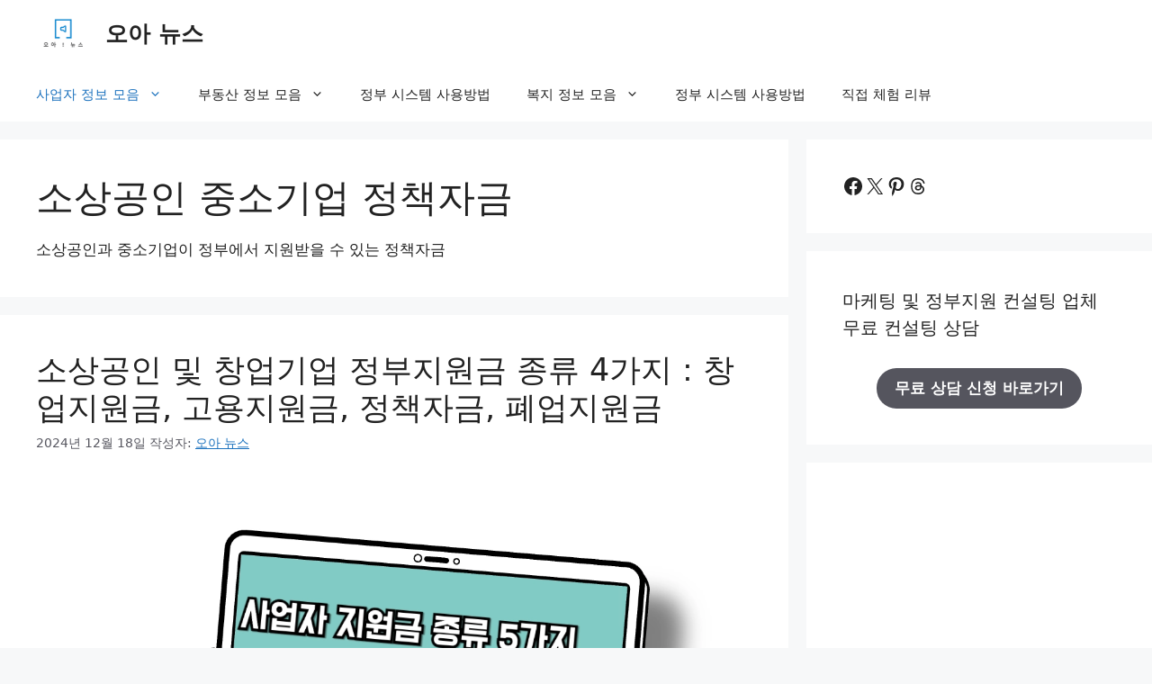

--- FILE ---
content_type: text/html; charset=UTF-8
request_url: https://haoah.co.kr/category/%EC%82%AC%EC%97%85%EC%9E%90-%EC%A7%80%EC%9B%90%EA%B8%88-%EC%A0%95%EC%B1%85%EC%9E%90%EA%B8%88/%EC%86%8C%EC%83%81%EA%B3%B5%EC%9D%B8%EC%A4%91%EC%86%8C%EA%B8%B0%EC%97%85%EC%A0%95%EC%B1%85%EC%9E%90%EA%B8%88/
body_size: 26850
content:
<!DOCTYPE html>
<html lang="ko-KR">
<head>
    
	<meta charset="UTF-8">
	<meta name='robots' content='index, follow, max-image-preview:large, max-snippet:-1, max-video-preview:-1' />
<meta name="viewport" content="width=device-width, initial-scale=1">
	<!-- This site is optimized with the Yoast SEO plugin v26.7 - https://yoast.com/wordpress/plugins/seo/ -->
	<title>소상공인 중소기업 정책자금 - 오아 뉴스</title>
<link crossorigin data-rocket-preconnect href="https://www.google-analytics.com" rel="preconnect">
<link crossorigin data-rocket-preconnect href="https://www.googletagmanager.com" rel="preconnect">
<link crossorigin data-rocket-preconnect href="https://pagead2.googlesyndication.com" rel="preconnect">
<link crossorigin data-rocket-preconnect href="https://fundingchoicesmessages.google.com" rel="preconnect">
<link crossorigin data-rocket-preconnect href="https://googleads.g.doubleclick.net" rel="preconnect">
<link crossorigin data-rocket-preconnect href="https://api.ipify.org" rel="preconnect">
<link crossorigin data-rocket-preconnect href="https://ep2.adtrafficquality.google" rel="preconnect">
<link crossorigin data-rocket-preconnect href="https://www.google.com" rel="preconnect"><link rel="preload" data-rocket-preload as="image" href="https://haoah.co.kr/wp-content/uploads/2023/03/%E1%84%89%E1%85%A1%E1%84%8B%E1%85%A5%E1%86%B8%E1%84%8C%E1%85%A1-%E1%84%8C%E1%85%B5%E1%84%8B%E1%85%AF%E1%86%AB%E1%84%80%E1%85%B3%E1%86%B7-%E1%84%85%E1%85%B5%E1%84%89%E1%85%B3%E1%84%90%E1%85%B3-4%E1%84%80%E1%85%A1%E1%84%8C%E1%85%B5-%E1%84%8E%E1%85%A1%E1%86%BC%E1%84%8B%E1%85%A5%E1%86%B8%E1%84%8C%E1%85%B5%E1%84%8B%E1%85%AF%E1%86%AB%E1%84%80%E1%85%B3%E1%86%B7-%E1%84%80%E1%85%A9%E1%84%8B%E1%85%AD%E1%86%BC%E1%84%8C%E1%85%B5%E1%84%8B%E1%85%AF%E1%86%AB%E1%84%80%E1%85%B3%E1%86%B7-%E1%84%8C%E1%85%A5%E1%86%BC%E1%84%8E%E1%85%A2%E1%86%A8%E1%84%8C%E1%85%A1%E1%84%80%E1%85%B3%E1%86%B7-%E1%84%91%E1%85%A8%E1%84%8B%E1%85%A5%E1%86%B8%E1%84%8C%E1%85%B5%E1%84%8B%E1%85%AF%E1%86%AB%E1%84%80%E1%85%B3%E1%86%B7.webp" imagesrcset="https://haoah.co.kr/wp-content/uploads/2023/03/사업자-지원금-리스트-4가지-창업지원금-고용지원금-정책자금-폐업지원금.webp 1200w, https://haoah.co.kr/wp-content/uploads/2023/03/사업자-지원금-리스트-4가지-창업지원금-고용지원금-정책자금-폐업지원금-300x200.webp 300w, https://haoah.co.kr/wp-content/uploads/2023/03/사업자-지원금-리스트-4가지-창업지원금-고용지원금-정책자금-폐업지원금-1024x683.webp 1024w, https://haoah.co.kr/wp-content/uploads/2023/03/사업자-지원금-리스트-4가지-창업지원금-고용지원금-정책자금-폐업지원금-768x512.webp 768w" imagesizes="(max-width: 1200px) 100vw, 1200px" fetchpriority="high">
	<link rel="canonical" href="https://haoah.co.kr/category/사업자-지원금-정책자금/소상공인중소기업정책자금/" />
	<meta property="og:locale" content="ko_KR" />
	<meta property="og:type" content="article" />
	<meta property="og:title" content="소상공인 중소기업 정책자금 - 오아 뉴스" />
	<meta property="og:description" content="소상공인과 중소기업이 정부에서 지원받을 수 있는 정책자금" />
	<meta property="og:url" content="https://haoah.co.kr/category/사업자-지원금-정책자금/소상공인중소기업정책자금/" />
	<meta property="og:site_name" content="오아 뉴스" />
	<meta property="og:image" content="https://haoah.co.kr/wp-content/uploads/2023/03/-뉴스-e1679969513225.png" />
	<meta property="og:image:width" content="300" />
	<meta property="og:image:height" content="300" />
	<meta property="og:image:type" content="image/png" />
	<meta name="twitter:card" content="summary_large_image" />
	<meta name="twitter:site" content="@Haoahnews" />
	<script type="application/ld+json" class="yoast-schema-graph">{"@context":"https://schema.org","@graph":[{"@type":"CollectionPage","@id":"https://haoah.co.kr/category/%ec%82%ac%ec%97%85%ec%9e%90-%ec%a7%80%ec%9b%90%ea%b8%88-%ec%a0%95%ec%b1%85%ec%9e%90%ea%b8%88/%ec%86%8c%ec%83%81%ea%b3%b5%ec%9d%b8%ec%a4%91%ec%86%8c%ea%b8%b0%ec%97%85%ec%a0%95%ec%b1%85%ec%9e%90%ea%b8%88/","url":"https://haoah.co.kr/category/%ec%82%ac%ec%97%85%ec%9e%90-%ec%a7%80%ec%9b%90%ea%b8%88-%ec%a0%95%ec%b1%85%ec%9e%90%ea%b8%88/%ec%86%8c%ec%83%81%ea%b3%b5%ec%9d%b8%ec%a4%91%ec%86%8c%ea%b8%b0%ec%97%85%ec%a0%95%ec%b1%85%ec%9e%90%ea%b8%88/","name":"소상공인 중소기업 정책자금 - 오아 뉴스","isPartOf":{"@id":"https://haoah.co.kr/#website"},"primaryImageOfPage":{"@id":"https://haoah.co.kr/category/%ec%82%ac%ec%97%85%ec%9e%90-%ec%a7%80%ec%9b%90%ea%b8%88-%ec%a0%95%ec%b1%85%ec%9e%90%ea%b8%88/%ec%86%8c%ec%83%81%ea%b3%b5%ec%9d%b8%ec%a4%91%ec%86%8c%ea%b8%b0%ec%97%85%ec%a0%95%ec%b1%85%ec%9e%90%ea%b8%88/#primaryimage"},"image":{"@id":"https://haoah.co.kr/category/%ec%82%ac%ec%97%85%ec%9e%90-%ec%a7%80%ec%9b%90%ea%b8%88-%ec%a0%95%ec%b1%85%ec%9e%90%ea%b8%88/%ec%86%8c%ec%83%81%ea%b3%b5%ec%9d%b8%ec%a4%91%ec%86%8c%ea%b8%b0%ec%97%85%ec%a0%95%ec%b1%85%ec%9e%90%ea%b8%88/#primaryimage"},"thumbnailUrl":"https://haoah.co.kr/wp-content/uploads/2023/03/사업자-지원금-리스트-4가지-창업지원금-고용지원금-정책자금-폐업지원금.webp","breadcrumb":{"@id":"https://haoah.co.kr/category/%ec%82%ac%ec%97%85%ec%9e%90-%ec%a7%80%ec%9b%90%ea%b8%88-%ec%a0%95%ec%b1%85%ec%9e%90%ea%b8%88/%ec%86%8c%ec%83%81%ea%b3%b5%ec%9d%b8%ec%a4%91%ec%86%8c%ea%b8%b0%ec%97%85%ec%a0%95%ec%b1%85%ec%9e%90%ea%b8%88/#breadcrumb"},"inLanguage":"ko-KR"},{"@type":"ImageObject","inLanguage":"ko-KR","@id":"https://haoah.co.kr/category/%ec%82%ac%ec%97%85%ec%9e%90-%ec%a7%80%ec%9b%90%ea%b8%88-%ec%a0%95%ec%b1%85%ec%9e%90%ea%b8%88/%ec%86%8c%ec%83%81%ea%b3%b5%ec%9d%b8%ec%a4%91%ec%86%8c%ea%b8%b0%ec%97%85%ec%a0%95%ec%b1%85%ec%9e%90%ea%b8%88/#primaryimage","url":"https://haoah.co.kr/wp-content/uploads/2023/03/사업자-지원금-리스트-4가지-창업지원금-고용지원금-정책자금-폐업지원금.webp","contentUrl":"https://haoah.co.kr/wp-content/uploads/2023/03/사업자-지원금-리스트-4가지-창업지원금-고용지원금-정책자금-폐업지원금.webp","width":1200,"height":800,"caption":"사업자 지원금 리스트 4가지 (창업지원금, 고용지원금, 정책자금, 폐업지원금)"},{"@type":"BreadcrumbList","@id":"https://haoah.co.kr/category/%ec%82%ac%ec%97%85%ec%9e%90-%ec%a7%80%ec%9b%90%ea%b8%88-%ec%a0%95%ec%b1%85%ec%9e%90%ea%b8%88/%ec%86%8c%ec%83%81%ea%b3%b5%ec%9d%b8%ec%a4%91%ec%86%8c%ea%b8%b0%ec%97%85%ec%a0%95%ec%b1%85%ec%9e%90%ea%b8%88/#breadcrumb","itemListElement":[{"@type":"ListItem","position":1,"name":"Home","item":"https://haoah.co.kr/"},{"@type":"ListItem","position":2,"name":"사업자 정보 모음","item":"https://haoah.co.kr/category/%ec%82%ac%ec%97%85%ec%9e%90-%ec%a7%80%ec%9b%90%ea%b8%88-%ec%a0%95%ec%b1%85%ec%9e%90%ea%b8%88/"},{"@type":"ListItem","position":3,"name":"소상공인 중소기업 정책자금"}]},{"@type":"WebSite","@id":"https://haoah.co.kr/#website","url":"https://haoah.co.kr/","name":"오아 뉴스","description":"창업지원금, 고용지원금, 정책자금, 부동산 세금, 청약, 청년 복지 혜택 정보","publisher":{"@id":"https://haoah.co.kr/#organization"},"alternateName":"OAH NEWS","potentialAction":[{"@type":"SearchAction","target":{"@type":"EntryPoint","urlTemplate":"https://haoah.co.kr/?s={search_term_string}"},"query-input":{"@type":"PropertyValueSpecification","valueRequired":true,"valueName":"search_term_string"}}],"inLanguage":"ko-KR"},{"@type":"Organization","@id":"https://haoah.co.kr/#organization","name":"오아뉴스","alternateName":"사람들에게 흥미로운 콘텐츠를 제공하는 오아뉴스 입니다.","url":"https://haoah.co.kr/","logo":{"@type":"ImageObject","inLanguage":"ko-KR","@id":"https://haoah.co.kr/#/schema/logo/image/","url":"https://haoah.co.kr/wp-content/uploads/2025/02/오아-뉴스-로고-300x300-1.jpeg","contentUrl":"https://haoah.co.kr/wp-content/uploads/2025/02/오아-뉴스-로고-300x300-1.jpeg","width":300,"height":300,"caption":"오아뉴스"},"image":{"@id":"https://haoah.co.kr/#/schema/logo/image/"},"sameAs":["https://www.facebook.com/oahnews/","https://x.com/Haoahnews","https://www.threads.net/@haoahcokr"]}]}</script>
	<!-- / Yoast SEO plugin. -->



<link rel="alternate" type="application/rss+xml" title="오아 뉴스 &raquo; 피드" href="https://haoah.co.kr/feed/" />
<link rel="alternate" type="application/rss+xml" title="오아 뉴스 &raquo; 댓글 피드" href="https://haoah.co.kr/comments/feed/" />
<link rel="alternate" type="application/rss+xml" title="오아 뉴스 &raquo; 소상공인 중소기업 정책자금 카테고리 피드" href="https://haoah.co.kr/category/%ec%82%ac%ec%97%85%ec%9e%90-%ec%a7%80%ec%9b%90%ea%b8%88-%ec%a0%95%ec%b1%85%ec%9e%90%ea%b8%88/%ec%86%8c%ec%83%81%ea%b3%b5%ec%9d%b8%ec%a4%91%ec%86%8c%ea%b8%b0%ec%97%85%ec%a0%95%ec%b1%85%ec%9e%90%ea%b8%88/feed/" />
<style id='wp-img-auto-sizes-contain-inline-css'>
img:is([sizes=auto i],[sizes^="auto," i]){contain-intrinsic-size:3000px 1500px}
/*# sourceURL=wp-img-auto-sizes-contain-inline-css */
</style>
<style id='wp-emoji-styles-inline-css'>

	img.wp-smiley, img.emoji {
		display: inline !important;
		border: none !important;
		box-shadow: none !important;
		height: 1em !important;
		width: 1em !important;
		margin: 0 0.07em !important;
		vertical-align: -0.1em !important;
		background: none !important;
		padding: 0 !important;
	}
/*# sourceURL=wp-emoji-styles-inline-css */
</style>
<style id='wp-block-library-inline-css'>
:root{--wp-block-synced-color:#7a00df;--wp-block-synced-color--rgb:122,0,223;--wp-bound-block-color:var(--wp-block-synced-color);--wp-editor-canvas-background:#ddd;--wp-admin-theme-color:#007cba;--wp-admin-theme-color--rgb:0,124,186;--wp-admin-theme-color-darker-10:#006ba1;--wp-admin-theme-color-darker-10--rgb:0,107,160.5;--wp-admin-theme-color-darker-20:#005a87;--wp-admin-theme-color-darker-20--rgb:0,90,135;--wp-admin-border-width-focus:2px}@media (min-resolution:192dpi){:root{--wp-admin-border-width-focus:1.5px}}.wp-element-button{cursor:pointer}:root .has-very-light-gray-background-color{background-color:#eee}:root .has-very-dark-gray-background-color{background-color:#313131}:root .has-very-light-gray-color{color:#eee}:root .has-very-dark-gray-color{color:#313131}:root .has-vivid-green-cyan-to-vivid-cyan-blue-gradient-background{background:linear-gradient(135deg,#00d084,#0693e3)}:root .has-purple-crush-gradient-background{background:linear-gradient(135deg,#34e2e4,#4721fb 50%,#ab1dfe)}:root .has-hazy-dawn-gradient-background{background:linear-gradient(135deg,#faaca8,#dad0ec)}:root .has-subdued-olive-gradient-background{background:linear-gradient(135deg,#fafae1,#67a671)}:root .has-atomic-cream-gradient-background{background:linear-gradient(135deg,#fdd79a,#004a59)}:root .has-nightshade-gradient-background{background:linear-gradient(135deg,#330968,#31cdcf)}:root .has-midnight-gradient-background{background:linear-gradient(135deg,#020381,#2874fc)}:root{--wp--preset--font-size--normal:16px;--wp--preset--font-size--huge:42px}.has-regular-font-size{font-size:1em}.has-larger-font-size{font-size:2.625em}.has-normal-font-size{font-size:var(--wp--preset--font-size--normal)}.has-huge-font-size{font-size:var(--wp--preset--font-size--huge)}.has-text-align-center{text-align:center}.has-text-align-left{text-align:left}.has-text-align-right{text-align:right}.has-fit-text{white-space:nowrap!important}#end-resizable-editor-section{display:none}.aligncenter{clear:both}.items-justified-left{justify-content:flex-start}.items-justified-center{justify-content:center}.items-justified-right{justify-content:flex-end}.items-justified-space-between{justify-content:space-between}.screen-reader-text{border:0;clip-path:inset(50%);height:1px;margin:-1px;overflow:hidden;padding:0;position:absolute;width:1px;word-wrap:normal!important}.screen-reader-text:focus{background-color:#ddd;clip-path:none;color:#444;display:block;font-size:1em;height:auto;left:5px;line-height:normal;padding:15px 23px 14px;text-decoration:none;top:5px;width:auto;z-index:100000}html :where(.has-border-color){border-style:solid}html :where([style*=border-top-color]){border-top-style:solid}html :where([style*=border-right-color]){border-right-style:solid}html :where([style*=border-bottom-color]){border-bottom-style:solid}html :where([style*=border-left-color]){border-left-style:solid}html :where([style*=border-width]){border-style:solid}html :where([style*=border-top-width]){border-top-style:solid}html :where([style*=border-right-width]){border-right-style:solid}html :where([style*=border-bottom-width]){border-bottom-style:solid}html :where([style*=border-left-width]){border-left-style:solid}html :where(img[class*=wp-image-]){height:auto;max-width:100%}:where(figure){margin:0 0 1em}html :where(.is-position-sticky){--wp-admin--admin-bar--position-offset:var(--wp-admin--admin-bar--height,0px)}@media screen and (max-width:600px){html :where(.is-position-sticky){--wp-admin--admin-bar--position-offset:0px}}

/*# sourceURL=wp-block-library-inline-css */
</style><style id='wp-block-button-inline-css'>
.wp-block-button__link{align-content:center;box-sizing:border-box;cursor:pointer;display:inline-block;height:100%;text-align:center;word-break:break-word}.wp-block-button__link.aligncenter{text-align:center}.wp-block-button__link.alignright{text-align:right}:where(.wp-block-button__link){border-radius:9999px;box-shadow:none;padding:calc(.667em + 2px) calc(1.333em + 2px);text-decoration:none}.wp-block-button[style*=text-decoration] .wp-block-button__link{text-decoration:inherit}.wp-block-buttons>.wp-block-button.has-custom-width{max-width:none}.wp-block-buttons>.wp-block-button.has-custom-width .wp-block-button__link{width:100%}.wp-block-buttons>.wp-block-button.has-custom-font-size .wp-block-button__link{font-size:inherit}.wp-block-buttons>.wp-block-button.wp-block-button__width-25{width:calc(25% - var(--wp--style--block-gap, .5em)*.75)}.wp-block-buttons>.wp-block-button.wp-block-button__width-50{width:calc(50% - var(--wp--style--block-gap, .5em)*.5)}.wp-block-buttons>.wp-block-button.wp-block-button__width-75{width:calc(75% - var(--wp--style--block-gap, .5em)*.25)}.wp-block-buttons>.wp-block-button.wp-block-button__width-100{flex-basis:100%;width:100%}.wp-block-buttons.is-vertical>.wp-block-button.wp-block-button__width-25{width:25%}.wp-block-buttons.is-vertical>.wp-block-button.wp-block-button__width-50{width:50%}.wp-block-buttons.is-vertical>.wp-block-button.wp-block-button__width-75{width:75%}.wp-block-button.is-style-squared,.wp-block-button__link.wp-block-button.is-style-squared{border-radius:0}.wp-block-button.no-border-radius,.wp-block-button__link.no-border-radius{border-radius:0!important}:root :where(.wp-block-button .wp-block-button__link.is-style-outline),:root :where(.wp-block-button.is-style-outline>.wp-block-button__link){border:2px solid;padding:.667em 1.333em}:root :where(.wp-block-button .wp-block-button__link.is-style-outline:not(.has-text-color)),:root :where(.wp-block-button.is-style-outline>.wp-block-button__link:not(.has-text-color)){color:currentColor}:root :where(.wp-block-button .wp-block-button__link.is-style-outline:not(.has-background)),:root :where(.wp-block-button.is-style-outline>.wp-block-button__link:not(.has-background)){background-color:initial;background-image:none}
/*# sourceURL=https://haoah.co.kr/wp-includes/blocks/button/style.min.css */
</style>
<style id='wp-block-heading-inline-css'>
h1:where(.wp-block-heading).has-background,h2:where(.wp-block-heading).has-background,h3:where(.wp-block-heading).has-background,h4:where(.wp-block-heading).has-background,h5:where(.wp-block-heading).has-background,h6:where(.wp-block-heading).has-background{padding:1.25em 2.375em}h1.has-text-align-left[style*=writing-mode]:where([style*=vertical-lr]),h1.has-text-align-right[style*=writing-mode]:where([style*=vertical-rl]),h2.has-text-align-left[style*=writing-mode]:where([style*=vertical-lr]),h2.has-text-align-right[style*=writing-mode]:where([style*=vertical-rl]),h3.has-text-align-left[style*=writing-mode]:where([style*=vertical-lr]),h3.has-text-align-right[style*=writing-mode]:where([style*=vertical-rl]),h4.has-text-align-left[style*=writing-mode]:where([style*=vertical-lr]),h4.has-text-align-right[style*=writing-mode]:where([style*=vertical-rl]),h5.has-text-align-left[style*=writing-mode]:where([style*=vertical-lr]),h5.has-text-align-right[style*=writing-mode]:where([style*=vertical-rl]),h6.has-text-align-left[style*=writing-mode]:where([style*=vertical-lr]),h6.has-text-align-right[style*=writing-mode]:where([style*=vertical-rl]){rotate:180deg}
/*# sourceURL=https://haoah.co.kr/wp-includes/blocks/heading/style.min.css */
</style>
<style id='wp-block-image-inline-css'>
.wp-block-image>a,.wp-block-image>figure>a{display:inline-block}.wp-block-image img{box-sizing:border-box;height:auto;max-width:100%;vertical-align:bottom}@media not (prefers-reduced-motion){.wp-block-image img.hide{visibility:hidden}.wp-block-image img.show{animation:show-content-image .4s}}.wp-block-image[style*=border-radius] img,.wp-block-image[style*=border-radius]>a{border-radius:inherit}.wp-block-image.has-custom-border img{box-sizing:border-box}.wp-block-image.aligncenter{text-align:center}.wp-block-image.alignfull>a,.wp-block-image.alignwide>a{width:100%}.wp-block-image.alignfull img,.wp-block-image.alignwide img{height:auto;width:100%}.wp-block-image .aligncenter,.wp-block-image .alignleft,.wp-block-image .alignright,.wp-block-image.aligncenter,.wp-block-image.alignleft,.wp-block-image.alignright{display:table}.wp-block-image .aligncenter>figcaption,.wp-block-image .alignleft>figcaption,.wp-block-image .alignright>figcaption,.wp-block-image.aligncenter>figcaption,.wp-block-image.alignleft>figcaption,.wp-block-image.alignright>figcaption{caption-side:bottom;display:table-caption}.wp-block-image .alignleft{float:left;margin:.5em 1em .5em 0}.wp-block-image .alignright{float:right;margin:.5em 0 .5em 1em}.wp-block-image .aligncenter{margin-left:auto;margin-right:auto}.wp-block-image :where(figcaption){margin-bottom:1em;margin-top:.5em}.wp-block-image.is-style-circle-mask img{border-radius:9999px}@supports ((-webkit-mask-image:none) or (mask-image:none)) or (-webkit-mask-image:none){.wp-block-image.is-style-circle-mask img{border-radius:0;-webkit-mask-image:url('data:image/svg+xml;utf8,<svg viewBox="0 0 100 100" xmlns="http://www.w3.org/2000/svg"><circle cx="50" cy="50" r="50"/></svg>');mask-image:url('data:image/svg+xml;utf8,<svg viewBox="0 0 100 100" xmlns="http://www.w3.org/2000/svg"><circle cx="50" cy="50" r="50"/></svg>');mask-mode:alpha;-webkit-mask-position:center;mask-position:center;-webkit-mask-repeat:no-repeat;mask-repeat:no-repeat;-webkit-mask-size:contain;mask-size:contain}}:root :where(.wp-block-image.is-style-rounded img,.wp-block-image .is-style-rounded img){border-radius:9999px}.wp-block-image figure{margin:0}.wp-lightbox-container{display:flex;flex-direction:column;position:relative}.wp-lightbox-container img{cursor:zoom-in}.wp-lightbox-container img:hover+button{opacity:1}.wp-lightbox-container button{align-items:center;backdrop-filter:blur(16px) saturate(180%);background-color:#5a5a5a40;border:none;border-radius:4px;cursor:zoom-in;display:flex;height:20px;justify-content:center;opacity:0;padding:0;position:absolute;right:16px;text-align:center;top:16px;width:20px;z-index:100}@media not (prefers-reduced-motion){.wp-lightbox-container button{transition:opacity .2s ease}}.wp-lightbox-container button:focus-visible{outline:3px auto #5a5a5a40;outline:3px auto -webkit-focus-ring-color;outline-offset:3px}.wp-lightbox-container button:hover{cursor:pointer;opacity:1}.wp-lightbox-container button:focus{opacity:1}.wp-lightbox-container button:focus,.wp-lightbox-container button:hover,.wp-lightbox-container button:not(:hover):not(:active):not(.has-background){background-color:#5a5a5a40;border:none}.wp-lightbox-overlay{box-sizing:border-box;cursor:zoom-out;height:100vh;left:0;overflow:hidden;position:fixed;top:0;visibility:hidden;width:100%;z-index:100000}.wp-lightbox-overlay .close-button{align-items:center;cursor:pointer;display:flex;justify-content:center;min-height:40px;min-width:40px;padding:0;position:absolute;right:calc(env(safe-area-inset-right) + 16px);top:calc(env(safe-area-inset-top) + 16px);z-index:5000000}.wp-lightbox-overlay .close-button:focus,.wp-lightbox-overlay .close-button:hover,.wp-lightbox-overlay .close-button:not(:hover):not(:active):not(.has-background){background:none;border:none}.wp-lightbox-overlay .lightbox-image-container{height:var(--wp--lightbox-container-height);left:50%;overflow:hidden;position:absolute;top:50%;transform:translate(-50%,-50%);transform-origin:top left;width:var(--wp--lightbox-container-width);z-index:9999999999}.wp-lightbox-overlay .wp-block-image{align-items:center;box-sizing:border-box;display:flex;height:100%;justify-content:center;margin:0;position:relative;transform-origin:0 0;width:100%;z-index:3000000}.wp-lightbox-overlay .wp-block-image img{height:var(--wp--lightbox-image-height);min-height:var(--wp--lightbox-image-height);min-width:var(--wp--lightbox-image-width);width:var(--wp--lightbox-image-width)}.wp-lightbox-overlay .wp-block-image figcaption{display:none}.wp-lightbox-overlay button{background:none;border:none}.wp-lightbox-overlay .scrim{background-color:#fff;height:100%;opacity:.9;position:absolute;width:100%;z-index:2000000}.wp-lightbox-overlay.active{visibility:visible}@media not (prefers-reduced-motion){.wp-lightbox-overlay.active{animation:turn-on-visibility .25s both}.wp-lightbox-overlay.active img{animation:turn-on-visibility .35s both}.wp-lightbox-overlay.show-closing-animation:not(.active){animation:turn-off-visibility .35s both}.wp-lightbox-overlay.show-closing-animation:not(.active) img{animation:turn-off-visibility .25s both}.wp-lightbox-overlay.zoom.active{animation:none;opacity:1;visibility:visible}.wp-lightbox-overlay.zoom.active .lightbox-image-container{animation:lightbox-zoom-in .4s}.wp-lightbox-overlay.zoom.active .lightbox-image-container img{animation:none}.wp-lightbox-overlay.zoom.active .scrim{animation:turn-on-visibility .4s forwards}.wp-lightbox-overlay.zoom.show-closing-animation:not(.active){animation:none}.wp-lightbox-overlay.zoom.show-closing-animation:not(.active) .lightbox-image-container{animation:lightbox-zoom-out .4s}.wp-lightbox-overlay.zoom.show-closing-animation:not(.active) .lightbox-image-container img{animation:none}.wp-lightbox-overlay.zoom.show-closing-animation:not(.active) .scrim{animation:turn-off-visibility .4s forwards}}@keyframes show-content-image{0%{visibility:hidden}99%{visibility:hidden}to{visibility:visible}}@keyframes turn-on-visibility{0%{opacity:0}to{opacity:1}}@keyframes turn-off-visibility{0%{opacity:1;visibility:visible}99%{opacity:0;visibility:visible}to{opacity:0;visibility:hidden}}@keyframes lightbox-zoom-in{0%{transform:translate(calc((-100vw + var(--wp--lightbox-scrollbar-width))/2 + var(--wp--lightbox-initial-left-position)),calc(-50vh + var(--wp--lightbox-initial-top-position))) scale(var(--wp--lightbox-scale))}to{transform:translate(-50%,-50%) scale(1)}}@keyframes lightbox-zoom-out{0%{transform:translate(-50%,-50%) scale(1);visibility:visible}99%{visibility:visible}to{transform:translate(calc((-100vw + var(--wp--lightbox-scrollbar-width))/2 + var(--wp--lightbox-initial-left-position)),calc(-50vh + var(--wp--lightbox-initial-top-position))) scale(var(--wp--lightbox-scale));visibility:hidden}}
/*# sourceURL=https://haoah.co.kr/wp-includes/blocks/image/style.min.css */
</style>
<style id='wp-block-latest-posts-inline-css'>
.wp-block-latest-posts{box-sizing:border-box}.wp-block-latest-posts.alignleft{margin-right:2em}.wp-block-latest-posts.alignright{margin-left:2em}.wp-block-latest-posts.wp-block-latest-posts__list{list-style:none}.wp-block-latest-posts.wp-block-latest-posts__list li{clear:both;overflow-wrap:break-word}.wp-block-latest-posts.is-grid{display:flex;flex-wrap:wrap}.wp-block-latest-posts.is-grid li{margin:0 1.25em 1.25em 0;width:100%}@media (min-width:600px){.wp-block-latest-posts.columns-2 li{width:calc(50% - .625em)}.wp-block-latest-posts.columns-2 li:nth-child(2n){margin-right:0}.wp-block-latest-posts.columns-3 li{width:calc(33.33333% - .83333em)}.wp-block-latest-posts.columns-3 li:nth-child(3n){margin-right:0}.wp-block-latest-posts.columns-4 li{width:calc(25% - .9375em)}.wp-block-latest-posts.columns-4 li:nth-child(4n){margin-right:0}.wp-block-latest-posts.columns-5 li{width:calc(20% - 1em)}.wp-block-latest-posts.columns-5 li:nth-child(5n){margin-right:0}.wp-block-latest-posts.columns-6 li{width:calc(16.66667% - 1.04167em)}.wp-block-latest-posts.columns-6 li:nth-child(6n){margin-right:0}}:root :where(.wp-block-latest-posts.is-grid){padding:0}:root :where(.wp-block-latest-posts.wp-block-latest-posts__list){padding-left:0}.wp-block-latest-posts__post-author,.wp-block-latest-posts__post-date{display:block;font-size:.8125em}.wp-block-latest-posts__post-excerpt,.wp-block-latest-posts__post-full-content{margin-bottom:1em;margin-top:.5em}.wp-block-latest-posts__featured-image a{display:inline-block}.wp-block-latest-posts__featured-image img{height:auto;max-width:100%;width:auto}.wp-block-latest-posts__featured-image.alignleft{float:left;margin-right:1em}.wp-block-latest-posts__featured-image.alignright{float:right;margin-left:1em}.wp-block-latest-posts__featured-image.aligncenter{margin-bottom:1em;text-align:center}
/*# sourceURL=https://haoah.co.kr/wp-includes/blocks/latest-posts/style.min.css */
</style>
<style id='wp-block-buttons-inline-css'>
.wp-block-buttons{box-sizing:border-box}.wp-block-buttons.is-vertical{flex-direction:column}.wp-block-buttons.is-vertical>.wp-block-button:last-child{margin-bottom:0}.wp-block-buttons>.wp-block-button{display:inline-block;margin:0}.wp-block-buttons.is-content-justification-left{justify-content:flex-start}.wp-block-buttons.is-content-justification-left.is-vertical{align-items:flex-start}.wp-block-buttons.is-content-justification-center{justify-content:center}.wp-block-buttons.is-content-justification-center.is-vertical{align-items:center}.wp-block-buttons.is-content-justification-right{justify-content:flex-end}.wp-block-buttons.is-content-justification-right.is-vertical{align-items:flex-end}.wp-block-buttons.is-content-justification-space-between{justify-content:space-between}.wp-block-buttons.aligncenter{text-align:center}.wp-block-buttons:not(.is-content-justification-space-between,.is-content-justification-right,.is-content-justification-left,.is-content-justification-center) .wp-block-button.aligncenter{margin-left:auto;margin-right:auto;width:100%}.wp-block-buttons[style*=text-decoration] .wp-block-button,.wp-block-buttons[style*=text-decoration] .wp-block-button__link{text-decoration:inherit}.wp-block-buttons.has-custom-font-size .wp-block-button__link{font-size:inherit}.wp-block-buttons .wp-block-button__link{width:100%}.wp-block-button.aligncenter{text-align:center}
/*# sourceURL=https://haoah.co.kr/wp-includes/blocks/buttons/style.min.css */
</style>
<style id='wp-block-paragraph-inline-css'>
.is-small-text{font-size:.875em}.is-regular-text{font-size:1em}.is-large-text{font-size:2.25em}.is-larger-text{font-size:3em}.has-drop-cap:not(:focus):first-letter{float:left;font-size:8.4em;font-style:normal;font-weight:100;line-height:.68;margin:.05em .1em 0 0;text-transform:uppercase}body.rtl .has-drop-cap:not(:focus):first-letter{float:none;margin-left:.1em}p.has-drop-cap.has-background{overflow:hidden}:root :where(p.has-background){padding:1.25em 2.375em}:where(p.has-text-color:not(.has-link-color)) a{color:inherit}p.has-text-align-left[style*="writing-mode:vertical-lr"],p.has-text-align-right[style*="writing-mode:vertical-rl"]{rotate:180deg}
/*# sourceURL=https://haoah.co.kr/wp-includes/blocks/paragraph/style.min.css */
</style>
<style id='wp-block-social-links-inline-css'>
.wp-block-social-links{background:none;box-sizing:border-box;margin-left:0;padding-left:0;padding-right:0;text-indent:0}.wp-block-social-links .wp-social-link a,.wp-block-social-links .wp-social-link a:hover{border-bottom:0;box-shadow:none;text-decoration:none}.wp-block-social-links .wp-social-link svg{height:1em;width:1em}.wp-block-social-links .wp-social-link span:not(.screen-reader-text){font-size:.65em;margin-left:.5em;margin-right:.5em}.wp-block-social-links.has-small-icon-size{font-size:16px}.wp-block-social-links,.wp-block-social-links.has-normal-icon-size{font-size:24px}.wp-block-social-links.has-large-icon-size{font-size:36px}.wp-block-social-links.has-huge-icon-size{font-size:48px}.wp-block-social-links.aligncenter{display:flex;justify-content:center}.wp-block-social-links.alignright{justify-content:flex-end}.wp-block-social-link{border-radius:9999px;display:block}@media not (prefers-reduced-motion){.wp-block-social-link{transition:transform .1s ease}}.wp-block-social-link{height:auto}.wp-block-social-link a{align-items:center;display:flex;line-height:0}.wp-block-social-link:hover{transform:scale(1.1)}.wp-block-social-links .wp-block-social-link.wp-social-link{display:inline-block;margin:0;padding:0}.wp-block-social-links .wp-block-social-link.wp-social-link .wp-block-social-link-anchor,.wp-block-social-links .wp-block-social-link.wp-social-link .wp-block-social-link-anchor svg,.wp-block-social-links .wp-block-social-link.wp-social-link .wp-block-social-link-anchor:active,.wp-block-social-links .wp-block-social-link.wp-social-link .wp-block-social-link-anchor:hover,.wp-block-social-links .wp-block-social-link.wp-social-link .wp-block-social-link-anchor:visited{color:currentColor;fill:currentColor}:where(.wp-block-social-links:not(.is-style-logos-only)) .wp-social-link{background-color:#f0f0f0;color:#444}:where(.wp-block-social-links:not(.is-style-logos-only)) .wp-social-link-amazon{background-color:#f90;color:#fff}:where(.wp-block-social-links:not(.is-style-logos-only)) .wp-social-link-bandcamp{background-color:#1ea0c3;color:#fff}:where(.wp-block-social-links:not(.is-style-logos-only)) .wp-social-link-behance{background-color:#0757fe;color:#fff}:where(.wp-block-social-links:not(.is-style-logos-only)) .wp-social-link-bluesky{background-color:#0a7aff;color:#fff}:where(.wp-block-social-links:not(.is-style-logos-only)) .wp-social-link-codepen{background-color:#1e1f26;color:#fff}:where(.wp-block-social-links:not(.is-style-logos-only)) .wp-social-link-deviantart{background-color:#02e49b;color:#fff}:where(.wp-block-social-links:not(.is-style-logos-only)) .wp-social-link-discord{background-color:#5865f2;color:#fff}:where(.wp-block-social-links:not(.is-style-logos-only)) .wp-social-link-dribbble{background-color:#e94c89;color:#fff}:where(.wp-block-social-links:not(.is-style-logos-only)) .wp-social-link-dropbox{background-color:#4280ff;color:#fff}:where(.wp-block-social-links:not(.is-style-logos-only)) .wp-social-link-etsy{background-color:#f45800;color:#fff}:where(.wp-block-social-links:not(.is-style-logos-only)) .wp-social-link-facebook{background-color:#0866ff;color:#fff}:where(.wp-block-social-links:not(.is-style-logos-only)) .wp-social-link-fivehundredpx{background-color:#000;color:#fff}:where(.wp-block-social-links:not(.is-style-logos-only)) .wp-social-link-flickr{background-color:#0461dd;color:#fff}:where(.wp-block-social-links:not(.is-style-logos-only)) .wp-social-link-foursquare{background-color:#e65678;color:#fff}:where(.wp-block-social-links:not(.is-style-logos-only)) .wp-social-link-github{background-color:#24292d;color:#fff}:where(.wp-block-social-links:not(.is-style-logos-only)) .wp-social-link-goodreads{background-color:#eceadd;color:#382110}:where(.wp-block-social-links:not(.is-style-logos-only)) .wp-social-link-google{background-color:#ea4434;color:#fff}:where(.wp-block-social-links:not(.is-style-logos-only)) .wp-social-link-gravatar{background-color:#1d4fc4;color:#fff}:where(.wp-block-social-links:not(.is-style-logos-only)) .wp-social-link-instagram{background-color:#f00075;color:#fff}:where(.wp-block-social-links:not(.is-style-logos-only)) .wp-social-link-lastfm{background-color:#e21b24;color:#fff}:where(.wp-block-social-links:not(.is-style-logos-only)) .wp-social-link-linkedin{background-color:#0d66c2;color:#fff}:where(.wp-block-social-links:not(.is-style-logos-only)) .wp-social-link-mastodon{background-color:#3288d4;color:#fff}:where(.wp-block-social-links:not(.is-style-logos-only)) .wp-social-link-medium{background-color:#000;color:#fff}:where(.wp-block-social-links:not(.is-style-logos-only)) .wp-social-link-meetup{background-color:#f6405f;color:#fff}:where(.wp-block-social-links:not(.is-style-logos-only)) .wp-social-link-patreon{background-color:#000;color:#fff}:where(.wp-block-social-links:not(.is-style-logos-only)) .wp-social-link-pinterest{background-color:#e60122;color:#fff}:where(.wp-block-social-links:not(.is-style-logos-only)) .wp-social-link-pocket{background-color:#ef4155;color:#fff}:where(.wp-block-social-links:not(.is-style-logos-only)) .wp-social-link-reddit{background-color:#ff4500;color:#fff}:where(.wp-block-social-links:not(.is-style-logos-only)) .wp-social-link-skype{background-color:#0478d7;color:#fff}:where(.wp-block-social-links:not(.is-style-logos-only)) .wp-social-link-snapchat{background-color:#fefc00;color:#fff;stroke:#000}:where(.wp-block-social-links:not(.is-style-logos-only)) .wp-social-link-soundcloud{background-color:#ff5600;color:#fff}:where(.wp-block-social-links:not(.is-style-logos-only)) .wp-social-link-spotify{background-color:#1bd760;color:#fff}:where(.wp-block-social-links:not(.is-style-logos-only)) .wp-social-link-telegram{background-color:#2aabee;color:#fff}:where(.wp-block-social-links:not(.is-style-logos-only)) .wp-social-link-threads{background-color:#000;color:#fff}:where(.wp-block-social-links:not(.is-style-logos-only)) .wp-social-link-tiktok{background-color:#000;color:#fff}:where(.wp-block-social-links:not(.is-style-logos-only)) .wp-social-link-tumblr{background-color:#011835;color:#fff}:where(.wp-block-social-links:not(.is-style-logos-only)) .wp-social-link-twitch{background-color:#6440a4;color:#fff}:where(.wp-block-social-links:not(.is-style-logos-only)) .wp-social-link-twitter{background-color:#1da1f2;color:#fff}:where(.wp-block-social-links:not(.is-style-logos-only)) .wp-social-link-vimeo{background-color:#1eb7ea;color:#fff}:where(.wp-block-social-links:not(.is-style-logos-only)) .wp-social-link-vk{background-color:#4680c2;color:#fff}:where(.wp-block-social-links:not(.is-style-logos-only)) .wp-social-link-wordpress{background-color:#3499cd;color:#fff}:where(.wp-block-social-links:not(.is-style-logos-only)) .wp-social-link-whatsapp{background-color:#25d366;color:#fff}:where(.wp-block-social-links:not(.is-style-logos-only)) .wp-social-link-x{background-color:#000;color:#fff}:where(.wp-block-social-links:not(.is-style-logos-only)) .wp-social-link-yelp{background-color:#d32422;color:#fff}:where(.wp-block-social-links:not(.is-style-logos-only)) .wp-social-link-youtube{background-color:red;color:#fff}:where(.wp-block-social-links.is-style-logos-only) .wp-social-link{background:none}:where(.wp-block-social-links.is-style-logos-only) .wp-social-link svg{height:1.25em;width:1.25em}:where(.wp-block-social-links.is-style-logos-only) .wp-social-link-amazon{color:#f90}:where(.wp-block-social-links.is-style-logos-only) .wp-social-link-bandcamp{color:#1ea0c3}:where(.wp-block-social-links.is-style-logos-only) .wp-social-link-behance{color:#0757fe}:where(.wp-block-social-links.is-style-logos-only) .wp-social-link-bluesky{color:#0a7aff}:where(.wp-block-social-links.is-style-logos-only) .wp-social-link-codepen{color:#1e1f26}:where(.wp-block-social-links.is-style-logos-only) .wp-social-link-deviantart{color:#02e49b}:where(.wp-block-social-links.is-style-logos-only) .wp-social-link-discord{color:#5865f2}:where(.wp-block-social-links.is-style-logos-only) .wp-social-link-dribbble{color:#e94c89}:where(.wp-block-social-links.is-style-logos-only) .wp-social-link-dropbox{color:#4280ff}:where(.wp-block-social-links.is-style-logos-only) .wp-social-link-etsy{color:#f45800}:where(.wp-block-social-links.is-style-logos-only) .wp-social-link-facebook{color:#0866ff}:where(.wp-block-social-links.is-style-logos-only) .wp-social-link-fivehundredpx{color:#000}:where(.wp-block-social-links.is-style-logos-only) .wp-social-link-flickr{color:#0461dd}:where(.wp-block-social-links.is-style-logos-only) .wp-social-link-foursquare{color:#e65678}:where(.wp-block-social-links.is-style-logos-only) .wp-social-link-github{color:#24292d}:where(.wp-block-social-links.is-style-logos-only) .wp-social-link-goodreads{color:#382110}:where(.wp-block-social-links.is-style-logos-only) .wp-social-link-google{color:#ea4434}:where(.wp-block-social-links.is-style-logos-only) .wp-social-link-gravatar{color:#1d4fc4}:where(.wp-block-social-links.is-style-logos-only) .wp-social-link-instagram{color:#f00075}:where(.wp-block-social-links.is-style-logos-only) .wp-social-link-lastfm{color:#e21b24}:where(.wp-block-social-links.is-style-logos-only) .wp-social-link-linkedin{color:#0d66c2}:where(.wp-block-social-links.is-style-logos-only) .wp-social-link-mastodon{color:#3288d4}:where(.wp-block-social-links.is-style-logos-only) .wp-social-link-medium{color:#000}:where(.wp-block-social-links.is-style-logos-only) .wp-social-link-meetup{color:#f6405f}:where(.wp-block-social-links.is-style-logos-only) .wp-social-link-patreon{color:#000}:where(.wp-block-social-links.is-style-logos-only) .wp-social-link-pinterest{color:#e60122}:where(.wp-block-social-links.is-style-logos-only) .wp-social-link-pocket{color:#ef4155}:where(.wp-block-social-links.is-style-logos-only) .wp-social-link-reddit{color:#ff4500}:where(.wp-block-social-links.is-style-logos-only) .wp-social-link-skype{color:#0478d7}:where(.wp-block-social-links.is-style-logos-only) .wp-social-link-snapchat{color:#fff;stroke:#000}:where(.wp-block-social-links.is-style-logos-only) .wp-social-link-soundcloud{color:#ff5600}:where(.wp-block-social-links.is-style-logos-only) .wp-social-link-spotify{color:#1bd760}:where(.wp-block-social-links.is-style-logos-only) .wp-social-link-telegram{color:#2aabee}:where(.wp-block-social-links.is-style-logos-only) .wp-social-link-threads{color:#000}:where(.wp-block-social-links.is-style-logos-only) .wp-social-link-tiktok{color:#000}:where(.wp-block-social-links.is-style-logos-only) .wp-social-link-tumblr{color:#011835}:where(.wp-block-social-links.is-style-logos-only) .wp-social-link-twitch{color:#6440a4}:where(.wp-block-social-links.is-style-logos-only) .wp-social-link-twitter{color:#1da1f2}:where(.wp-block-social-links.is-style-logos-only) .wp-social-link-vimeo{color:#1eb7ea}:where(.wp-block-social-links.is-style-logos-only) .wp-social-link-vk{color:#4680c2}:where(.wp-block-social-links.is-style-logos-only) .wp-social-link-whatsapp{color:#25d366}:where(.wp-block-social-links.is-style-logos-only) .wp-social-link-wordpress{color:#3499cd}:where(.wp-block-social-links.is-style-logos-only) .wp-social-link-x{color:#000}:where(.wp-block-social-links.is-style-logos-only) .wp-social-link-yelp{color:#d32422}:where(.wp-block-social-links.is-style-logos-only) .wp-social-link-youtube{color:red}.wp-block-social-links.is-style-pill-shape .wp-social-link{width:auto}:root :where(.wp-block-social-links .wp-social-link a){padding:.25em}:root :where(.wp-block-social-links.is-style-logos-only .wp-social-link a){padding:0}:root :where(.wp-block-social-links.is-style-pill-shape .wp-social-link a){padding-left:.6666666667em;padding-right:.6666666667em}.wp-block-social-links:not(.has-icon-color):not(.has-icon-background-color) .wp-social-link-snapchat .wp-block-social-link-label{color:#000}
/*# sourceURL=https://haoah.co.kr/wp-includes/blocks/social-links/style.min.css */
</style>
<style id='wp-block-table-inline-css'>
.wp-block-table{overflow-x:auto}.wp-block-table table{border-collapse:collapse;width:100%}.wp-block-table thead{border-bottom:3px solid}.wp-block-table tfoot{border-top:3px solid}.wp-block-table td,.wp-block-table th{border:1px solid;padding:.5em}.wp-block-table .has-fixed-layout{table-layout:fixed;width:100%}.wp-block-table .has-fixed-layout td,.wp-block-table .has-fixed-layout th{word-break:break-word}.wp-block-table.aligncenter,.wp-block-table.alignleft,.wp-block-table.alignright{display:table;width:auto}.wp-block-table.aligncenter td,.wp-block-table.aligncenter th,.wp-block-table.alignleft td,.wp-block-table.alignleft th,.wp-block-table.alignright td,.wp-block-table.alignright th{word-break:break-word}.wp-block-table .has-subtle-light-gray-background-color{background-color:#f3f4f5}.wp-block-table .has-subtle-pale-green-background-color{background-color:#e9fbe5}.wp-block-table .has-subtle-pale-blue-background-color{background-color:#e7f5fe}.wp-block-table .has-subtle-pale-pink-background-color{background-color:#fcf0ef}.wp-block-table.is-style-stripes{background-color:initial;border-collapse:inherit;border-spacing:0}.wp-block-table.is-style-stripes tbody tr:nth-child(odd){background-color:#f0f0f0}.wp-block-table.is-style-stripes.has-subtle-light-gray-background-color tbody tr:nth-child(odd){background-color:#f3f4f5}.wp-block-table.is-style-stripes.has-subtle-pale-green-background-color tbody tr:nth-child(odd){background-color:#e9fbe5}.wp-block-table.is-style-stripes.has-subtle-pale-blue-background-color tbody tr:nth-child(odd){background-color:#e7f5fe}.wp-block-table.is-style-stripes.has-subtle-pale-pink-background-color tbody tr:nth-child(odd){background-color:#fcf0ef}.wp-block-table.is-style-stripes td,.wp-block-table.is-style-stripes th{border-color:#0000}.wp-block-table.is-style-stripes{border-bottom:1px solid #f0f0f0}.wp-block-table .has-border-color td,.wp-block-table .has-border-color th,.wp-block-table .has-border-color tr,.wp-block-table .has-border-color>*{border-color:inherit}.wp-block-table table[style*=border-top-color] tr:first-child,.wp-block-table table[style*=border-top-color] tr:first-child td,.wp-block-table table[style*=border-top-color] tr:first-child th,.wp-block-table table[style*=border-top-color]>*,.wp-block-table table[style*=border-top-color]>* td,.wp-block-table table[style*=border-top-color]>* th{border-top-color:inherit}.wp-block-table table[style*=border-top-color] tr:not(:first-child){border-top-color:initial}.wp-block-table table[style*=border-right-color] td:last-child,.wp-block-table table[style*=border-right-color] th,.wp-block-table table[style*=border-right-color] tr,.wp-block-table table[style*=border-right-color]>*{border-right-color:inherit}.wp-block-table table[style*=border-bottom-color] tr:last-child,.wp-block-table table[style*=border-bottom-color] tr:last-child td,.wp-block-table table[style*=border-bottom-color] tr:last-child th,.wp-block-table table[style*=border-bottom-color]>*,.wp-block-table table[style*=border-bottom-color]>* td,.wp-block-table table[style*=border-bottom-color]>* th{border-bottom-color:inherit}.wp-block-table table[style*=border-bottom-color] tr:not(:last-child){border-bottom-color:initial}.wp-block-table table[style*=border-left-color] td:first-child,.wp-block-table table[style*=border-left-color] th,.wp-block-table table[style*=border-left-color] tr,.wp-block-table table[style*=border-left-color]>*{border-left-color:inherit}.wp-block-table table[style*=border-style] td,.wp-block-table table[style*=border-style] th,.wp-block-table table[style*=border-style] tr,.wp-block-table table[style*=border-style]>*{border-style:inherit}.wp-block-table table[style*=border-width] td,.wp-block-table table[style*=border-width] th,.wp-block-table table[style*=border-width] tr,.wp-block-table table[style*=border-width]>*{border-style:inherit;border-width:inherit}
/*# sourceURL=https://haoah.co.kr/wp-includes/blocks/table/style.min.css */
</style>
<style id='global-styles-inline-css'>
:root{--wp--preset--aspect-ratio--square: 1;--wp--preset--aspect-ratio--4-3: 4/3;--wp--preset--aspect-ratio--3-4: 3/4;--wp--preset--aspect-ratio--3-2: 3/2;--wp--preset--aspect-ratio--2-3: 2/3;--wp--preset--aspect-ratio--16-9: 16/9;--wp--preset--aspect-ratio--9-16: 9/16;--wp--preset--color--black: #000000;--wp--preset--color--cyan-bluish-gray: #abb8c3;--wp--preset--color--white: #ffffff;--wp--preset--color--pale-pink: #f78da7;--wp--preset--color--vivid-red: #cf2e2e;--wp--preset--color--luminous-vivid-orange: #ff6900;--wp--preset--color--luminous-vivid-amber: #fcb900;--wp--preset--color--light-green-cyan: #7bdcb5;--wp--preset--color--vivid-green-cyan: #00d084;--wp--preset--color--pale-cyan-blue: #8ed1fc;--wp--preset--color--vivid-cyan-blue: #0693e3;--wp--preset--color--vivid-purple: #9b51e0;--wp--preset--color--contrast: var(--contrast);--wp--preset--color--contrast-2: var(--contrast-2);--wp--preset--color--contrast-3: var(--contrast-3);--wp--preset--color--base: var(--base);--wp--preset--color--base-2: var(--base-2);--wp--preset--color--base-3: var(--base-3);--wp--preset--color--accent: var(--accent);--wp--preset--gradient--vivid-cyan-blue-to-vivid-purple: linear-gradient(135deg,rgb(6,147,227) 0%,rgb(155,81,224) 100%);--wp--preset--gradient--light-green-cyan-to-vivid-green-cyan: linear-gradient(135deg,rgb(122,220,180) 0%,rgb(0,208,130) 100%);--wp--preset--gradient--luminous-vivid-amber-to-luminous-vivid-orange: linear-gradient(135deg,rgb(252,185,0) 0%,rgb(255,105,0) 100%);--wp--preset--gradient--luminous-vivid-orange-to-vivid-red: linear-gradient(135deg,rgb(255,105,0) 0%,rgb(207,46,46) 100%);--wp--preset--gradient--very-light-gray-to-cyan-bluish-gray: linear-gradient(135deg,rgb(238,238,238) 0%,rgb(169,184,195) 100%);--wp--preset--gradient--cool-to-warm-spectrum: linear-gradient(135deg,rgb(74,234,220) 0%,rgb(151,120,209) 20%,rgb(207,42,186) 40%,rgb(238,44,130) 60%,rgb(251,105,98) 80%,rgb(254,248,76) 100%);--wp--preset--gradient--blush-light-purple: linear-gradient(135deg,rgb(255,206,236) 0%,rgb(152,150,240) 100%);--wp--preset--gradient--blush-bordeaux: linear-gradient(135deg,rgb(254,205,165) 0%,rgb(254,45,45) 50%,rgb(107,0,62) 100%);--wp--preset--gradient--luminous-dusk: linear-gradient(135deg,rgb(255,203,112) 0%,rgb(199,81,192) 50%,rgb(65,88,208) 100%);--wp--preset--gradient--pale-ocean: linear-gradient(135deg,rgb(255,245,203) 0%,rgb(182,227,212) 50%,rgb(51,167,181) 100%);--wp--preset--gradient--electric-grass: linear-gradient(135deg,rgb(202,248,128) 0%,rgb(113,206,126) 100%);--wp--preset--gradient--midnight: linear-gradient(135deg,rgb(2,3,129) 0%,rgb(40,116,252) 100%);--wp--preset--font-size--small: 13px;--wp--preset--font-size--medium: 20px;--wp--preset--font-size--large: 36px;--wp--preset--font-size--x-large: 42px;--wp--preset--spacing--20: 0.44rem;--wp--preset--spacing--30: 0.67rem;--wp--preset--spacing--40: 1rem;--wp--preset--spacing--50: 1.5rem;--wp--preset--spacing--60: 2.25rem;--wp--preset--spacing--70: 3.38rem;--wp--preset--spacing--80: 5.06rem;--wp--preset--shadow--natural: 6px 6px 9px rgba(0, 0, 0, 0.2);--wp--preset--shadow--deep: 12px 12px 50px rgba(0, 0, 0, 0.4);--wp--preset--shadow--sharp: 6px 6px 0px rgba(0, 0, 0, 0.2);--wp--preset--shadow--outlined: 6px 6px 0px -3px rgb(255, 255, 255), 6px 6px rgb(0, 0, 0);--wp--preset--shadow--crisp: 6px 6px 0px rgb(0, 0, 0);}:where(.is-layout-flex){gap: 0.5em;}:where(.is-layout-grid){gap: 0.5em;}body .is-layout-flex{display: flex;}.is-layout-flex{flex-wrap: wrap;align-items: center;}.is-layout-flex > :is(*, div){margin: 0;}body .is-layout-grid{display: grid;}.is-layout-grid > :is(*, div){margin: 0;}:where(.wp-block-columns.is-layout-flex){gap: 2em;}:where(.wp-block-columns.is-layout-grid){gap: 2em;}:where(.wp-block-post-template.is-layout-flex){gap: 1.25em;}:where(.wp-block-post-template.is-layout-grid){gap: 1.25em;}.has-black-color{color: var(--wp--preset--color--black) !important;}.has-cyan-bluish-gray-color{color: var(--wp--preset--color--cyan-bluish-gray) !important;}.has-white-color{color: var(--wp--preset--color--white) !important;}.has-pale-pink-color{color: var(--wp--preset--color--pale-pink) !important;}.has-vivid-red-color{color: var(--wp--preset--color--vivid-red) !important;}.has-luminous-vivid-orange-color{color: var(--wp--preset--color--luminous-vivid-orange) !important;}.has-luminous-vivid-amber-color{color: var(--wp--preset--color--luminous-vivid-amber) !important;}.has-light-green-cyan-color{color: var(--wp--preset--color--light-green-cyan) !important;}.has-vivid-green-cyan-color{color: var(--wp--preset--color--vivid-green-cyan) !important;}.has-pale-cyan-blue-color{color: var(--wp--preset--color--pale-cyan-blue) !important;}.has-vivid-cyan-blue-color{color: var(--wp--preset--color--vivid-cyan-blue) !important;}.has-vivid-purple-color{color: var(--wp--preset--color--vivid-purple) !important;}.has-black-background-color{background-color: var(--wp--preset--color--black) !important;}.has-cyan-bluish-gray-background-color{background-color: var(--wp--preset--color--cyan-bluish-gray) !important;}.has-white-background-color{background-color: var(--wp--preset--color--white) !important;}.has-pale-pink-background-color{background-color: var(--wp--preset--color--pale-pink) !important;}.has-vivid-red-background-color{background-color: var(--wp--preset--color--vivid-red) !important;}.has-luminous-vivid-orange-background-color{background-color: var(--wp--preset--color--luminous-vivid-orange) !important;}.has-luminous-vivid-amber-background-color{background-color: var(--wp--preset--color--luminous-vivid-amber) !important;}.has-light-green-cyan-background-color{background-color: var(--wp--preset--color--light-green-cyan) !important;}.has-vivid-green-cyan-background-color{background-color: var(--wp--preset--color--vivid-green-cyan) !important;}.has-pale-cyan-blue-background-color{background-color: var(--wp--preset--color--pale-cyan-blue) !important;}.has-vivid-cyan-blue-background-color{background-color: var(--wp--preset--color--vivid-cyan-blue) !important;}.has-vivid-purple-background-color{background-color: var(--wp--preset--color--vivid-purple) !important;}.has-black-border-color{border-color: var(--wp--preset--color--black) !important;}.has-cyan-bluish-gray-border-color{border-color: var(--wp--preset--color--cyan-bluish-gray) !important;}.has-white-border-color{border-color: var(--wp--preset--color--white) !important;}.has-pale-pink-border-color{border-color: var(--wp--preset--color--pale-pink) !important;}.has-vivid-red-border-color{border-color: var(--wp--preset--color--vivid-red) !important;}.has-luminous-vivid-orange-border-color{border-color: var(--wp--preset--color--luminous-vivid-orange) !important;}.has-luminous-vivid-amber-border-color{border-color: var(--wp--preset--color--luminous-vivid-amber) !important;}.has-light-green-cyan-border-color{border-color: var(--wp--preset--color--light-green-cyan) !important;}.has-vivid-green-cyan-border-color{border-color: var(--wp--preset--color--vivid-green-cyan) !important;}.has-pale-cyan-blue-border-color{border-color: var(--wp--preset--color--pale-cyan-blue) !important;}.has-vivid-cyan-blue-border-color{border-color: var(--wp--preset--color--vivid-cyan-blue) !important;}.has-vivid-purple-border-color{border-color: var(--wp--preset--color--vivid-purple) !important;}.has-vivid-cyan-blue-to-vivid-purple-gradient-background{background: var(--wp--preset--gradient--vivid-cyan-blue-to-vivid-purple) !important;}.has-light-green-cyan-to-vivid-green-cyan-gradient-background{background: var(--wp--preset--gradient--light-green-cyan-to-vivid-green-cyan) !important;}.has-luminous-vivid-amber-to-luminous-vivid-orange-gradient-background{background: var(--wp--preset--gradient--luminous-vivid-amber-to-luminous-vivid-orange) !important;}.has-luminous-vivid-orange-to-vivid-red-gradient-background{background: var(--wp--preset--gradient--luminous-vivid-orange-to-vivid-red) !important;}.has-very-light-gray-to-cyan-bluish-gray-gradient-background{background: var(--wp--preset--gradient--very-light-gray-to-cyan-bluish-gray) !important;}.has-cool-to-warm-spectrum-gradient-background{background: var(--wp--preset--gradient--cool-to-warm-spectrum) !important;}.has-blush-light-purple-gradient-background{background: var(--wp--preset--gradient--blush-light-purple) !important;}.has-blush-bordeaux-gradient-background{background: var(--wp--preset--gradient--blush-bordeaux) !important;}.has-luminous-dusk-gradient-background{background: var(--wp--preset--gradient--luminous-dusk) !important;}.has-pale-ocean-gradient-background{background: var(--wp--preset--gradient--pale-ocean) !important;}.has-electric-grass-gradient-background{background: var(--wp--preset--gradient--electric-grass) !important;}.has-midnight-gradient-background{background: var(--wp--preset--gradient--midnight) !important;}.has-small-font-size{font-size: var(--wp--preset--font-size--small) !important;}.has-medium-font-size{font-size: var(--wp--preset--font-size--medium) !important;}.has-large-font-size{font-size: var(--wp--preset--font-size--large) !important;}.has-x-large-font-size{font-size: var(--wp--preset--font-size--x-large) !important;}
/*# sourceURL=global-styles-inline-css */
</style>
<style id='block-style-variation-styles-inline-css'>
:root :where(.wp-block-button.is-style-outline--1 .wp-block-button__link){background: transparent none;border-color: currentColor;border-width: 2px;border-style: solid;color: currentColor;padding-top: 0.667em;padding-right: 1.33em;padding-bottom: 0.667em;padding-left: 1.33em;}
:root :where(.wp-block-button.is-style-outline--2 .wp-block-button__link){background: transparent none;border-color: currentColor;border-width: 2px;border-style: solid;color: currentColor;padding-top: 0.667em;padding-right: 1.33em;padding-bottom: 0.667em;padding-left: 1.33em;}
/*# sourceURL=block-style-variation-styles-inline-css */
</style>
<style id='core-block-supports-inline-css'>
.wp-container-core-buttons-is-layout-16018d1d{justify-content:center;}
/*# sourceURL=core-block-supports-inline-css */
</style>

<style id='classic-theme-styles-inline-css'>
/*! This file is auto-generated */
.wp-block-button__link{color:#fff;background-color:#32373c;border-radius:9999px;box-shadow:none;text-decoration:none;padding:calc(.667em + 2px) calc(1.333em + 2px);font-size:1.125em}.wp-block-file__button{background:#32373c;color:#fff;text-decoration:none}
/*# sourceURL=/wp-includes/css/classic-themes.min.css */
</style>
<link rel='stylesheet' id='toc-screen-css' href='https://haoah.co.kr/wp-content/plugins/table-of-contents-plus/screen.min.css?ver=2411.1' media='all' />
<link rel='stylesheet' id='generate-style-css' href='https://haoah.co.kr/wp-content/themes/generatepress/assets/css/main.min.css?ver=3.6.1' media='all' />
<style id='generate-style-inline-css'>
body{background-color:var(--base-2);color:var(--contrast);}a{color:var(--accent);}a{text-decoration:underline;}.entry-title a, .site-branding a, a.button, .wp-block-button__link, .main-navigation a{text-decoration:none;}a:hover, a:focus, a:active{color:var(--contrast);}.grid-container{max-width:1320px;}.wp-block-group__inner-container{max-width:1320px;margin-left:auto;margin-right:auto;}.site-header .header-image{width:60px;}:root{--contrast:#222222;--contrast-2:#575760;--contrast-3:#b2b2be;--base:#f0f0f0;--base-2:#f7f8f9;--base-3:#ffffff;--accent:#1e73be;}:root .has-contrast-color{color:var(--contrast);}:root .has-contrast-background-color{background-color:var(--contrast);}:root .has-contrast-2-color{color:var(--contrast-2);}:root .has-contrast-2-background-color{background-color:var(--contrast-2);}:root .has-contrast-3-color{color:var(--contrast-3);}:root .has-contrast-3-background-color{background-color:var(--contrast-3);}:root .has-base-color{color:var(--base);}:root .has-base-background-color{background-color:var(--base);}:root .has-base-2-color{color:var(--base-2);}:root .has-base-2-background-color{background-color:var(--base-2);}:root .has-base-3-color{color:var(--base-3);}:root .has-base-3-background-color{background-color:var(--base-3);}:root .has-accent-color{color:var(--accent);}:root .has-accent-background-color{background-color:var(--accent);}.top-bar{background-color:#636363;color:#ffffff;}.top-bar a{color:#ffffff;}.top-bar a:hover{color:#303030;}.site-header{background-color:var(--base-3);}.main-title a,.main-title a:hover{color:var(--contrast);}.site-description{color:var(--contrast-2);}.mobile-menu-control-wrapper .menu-toggle,.mobile-menu-control-wrapper .menu-toggle:hover,.mobile-menu-control-wrapper .menu-toggle:focus,.has-inline-mobile-toggle #site-navigation.toggled{background-color:rgba(0, 0, 0, 0.02);}.main-navigation,.main-navigation ul ul{background-color:var(--base-3);}.main-navigation .main-nav ul li a, .main-navigation .menu-toggle, .main-navigation .menu-bar-items{color:var(--contrast);}.main-navigation .main-nav ul li:not([class*="current-menu-"]):hover > a, .main-navigation .main-nav ul li:not([class*="current-menu-"]):focus > a, .main-navigation .main-nav ul li.sfHover:not([class*="current-menu-"]) > a, .main-navigation .menu-bar-item:hover > a, .main-navigation .menu-bar-item.sfHover > a{color:var(--accent);}button.menu-toggle:hover,button.menu-toggle:focus{color:var(--contrast);}.main-navigation .main-nav ul li[class*="current-menu-"] > a{color:var(--accent);}.navigation-search input[type="search"],.navigation-search input[type="search"]:active, .navigation-search input[type="search"]:focus, .main-navigation .main-nav ul li.search-item.active > a, .main-navigation .menu-bar-items .search-item.active > a{color:var(--accent);}.main-navigation ul ul{background-color:var(--base);}.separate-containers .inside-article, .separate-containers .comments-area, .separate-containers .page-header, .one-container .container, .separate-containers .paging-navigation, .inside-page-header{background-color:var(--base-3);}.entry-title a{color:var(--contrast);}.entry-title a:hover{color:var(--contrast-2);}.entry-meta{color:var(--contrast-2);}.sidebar .widget{background-color:var(--base-3);}.footer-widgets{background-color:var(--base-3);}.site-info{background-color:var(--base-3);}input[type="text"],input[type="email"],input[type="url"],input[type="password"],input[type="search"],input[type="tel"],input[type="number"],textarea,select{color:var(--contrast);background-color:var(--base-2);border-color:var(--base);}input[type="text"]:focus,input[type="email"]:focus,input[type="url"]:focus,input[type="password"]:focus,input[type="search"]:focus,input[type="tel"]:focus,input[type="number"]:focus,textarea:focus,select:focus{color:var(--contrast);background-color:var(--base-2);border-color:var(--contrast-3);}button,html input[type="button"],input[type="reset"],input[type="submit"],a.button,a.wp-block-button__link:not(.has-background){color:#ffffff;background-color:#55555e;}button:hover,html input[type="button"]:hover,input[type="reset"]:hover,input[type="submit"]:hover,a.button:hover,button:focus,html input[type="button"]:focus,input[type="reset"]:focus,input[type="submit"]:focus,a.button:focus,a.wp-block-button__link:not(.has-background):active,a.wp-block-button__link:not(.has-background):focus,a.wp-block-button__link:not(.has-background):hover{color:#ffffff;background-color:#3f4047;}a.generate-back-to-top{background-color:rgba( 0,0,0,0.4 );color:#ffffff;}a.generate-back-to-top:hover,a.generate-back-to-top:focus{background-color:rgba( 0,0,0,0.6 );color:#ffffff;}:root{--gp-search-modal-bg-color:var(--base-3);--gp-search-modal-text-color:var(--contrast);--gp-search-modal-overlay-bg-color:rgba(0,0,0,0.2);}@media (max-width:768px){.main-navigation .menu-bar-item:hover > a, .main-navigation .menu-bar-item.sfHover > a{background:none;color:var(--contrast);}}.nav-below-header .main-navigation .inside-navigation.grid-container, .nav-above-header .main-navigation .inside-navigation.grid-container{padding:0px 20px 0px 20px;}.site-main .wp-block-group__inner-container{padding:40px;}.separate-containers .paging-navigation{padding-top:20px;padding-bottom:20px;}.entry-content .alignwide, body:not(.no-sidebar) .entry-content .alignfull{margin-left:-40px;width:calc(100% + 80px);max-width:calc(100% + 80px);}.rtl .menu-item-has-children .dropdown-menu-toggle{padding-left:20px;}.rtl .main-navigation .main-nav ul li.menu-item-has-children > a{padding-right:20px;}@media (max-width:768px){.separate-containers .inside-article, .separate-containers .comments-area, .separate-containers .page-header, .separate-containers .paging-navigation, .one-container .site-content, .inside-page-header{padding:30px;}.site-main .wp-block-group__inner-container{padding:30px;}.inside-top-bar{padding-right:30px;padding-left:30px;}.inside-header{padding-right:30px;padding-left:30px;}.widget-area .widget{padding-top:30px;padding-right:30px;padding-bottom:30px;padding-left:30px;}.footer-widgets-container{padding-top:30px;padding-right:30px;padding-bottom:30px;padding-left:30px;}.inside-site-info{padding-right:30px;padding-left:30px;}.entry-content .alignwide, body:not(.no-sidebar) .entry-content .alignfull{margin-left:-30px;width:calc(100% + 60px);max-width:calc(100% + 60px);}.one-container .site-main .paging-navigation{margin-bottom:20px;}}/* End cached CSS */.is-right-sidebar{width:30%;}.is-left-sidebar{width:30%;}.site-content .content-area{width:70%;}@media (max-width:768px){.main-navigation .menu-toggle,.sidebar-nav-mobile:not(#sticky-placeholder){display:block;}.main-navigation ul,.gen-sidebar-nav,.main-navigation:not(.slideout-navigation):not(.toggled) .main-nav > ul,.has-inline-mobile-toggle #site-navigation .inside-navigation > *:not(.navigation-search):not(.main-nav){display:none;}.nav-align-right .inside-navigation,.nav-align-center .inside-navigation{justify-content:space-between;}}
/*# sourceURL=generate-style-inline-css */
</style>
<link rel='stylesheet' id='generate-child-css' href='https://haoah.co.kr/wp-content/themes/generatepress-child/style.css?ver=1667900321' media='all' />
<script src="https://haoah.co.kr/wp-includes/js/jquery/jquery.min.js?ver=3.7.1" id="jquery-core-js"></script>
<script src="https://haoah.co.kr/wp-includes/js/jquery/jquery-migrate.min.js?ver=3.4.1" id="jquery-migrate-js"></script>
<link rel="https://api.w.org/" href="https://haoah.co.kr/wp-json/" /><link rel="alternate" title="JSON" type="application/json" href="https://haoah.co.kr/wp-json/wp/v2/categories/268" /><link rel="EditURI" type="application/rsd+xml" title="RSD" href="https://haoah.co.kr/xmlrpc.php?rsd" />
<meta name="generator" content="WordPress 6.9" />
<!-- Google tag (gtag.js) -->
<script async src="https://www.googletagmanager.com/gtag/js?id=G-TY2BQ9DEEM"></script>
<script>
  window.dataLayer = window.dataLayer || [];
  function gtag(){dataLayer.push(arguments);}
  gtag('js', new Date());

  gtag('config', 'G-TY2BQ9DEEM');
</script>
<!-- Google Tag Manager -->
<script>(function(w,d,s,l,i){w[l]=w[l]||[];w[l].push({'gtm.start':
new Date().getTime(),event:'gtm.js'});var f=d.getElementsByTagName(s)[0],
j=d.createElement(s),dl=l!='dataLayer'?'&l='+l:'';j.async=true;j.src=
'https://www.googletagmanager.com/gtm.js?id='+i+dl;f.parentNode.insertBefore(j,f);
})(window,document,'script','dataLayer','GTM-WRHDT32');</script>
<!-- End Google Tag Manager -->

<link rel="icon" href="https://haoah.co.kr/wp-content/uploads/2022/11/cropped-오아-뉴스-2-32x32.png" sizes="32x32" />
<link rel="icon" href="https://haoah.co.kr/wp-content/uploads/2022/11/cropped-오아-뉴스-2-192x192.png" sizes="192x192" />
<link rel="apple-touch-icon" href="https://haoah.co.kr/wp-content/uploads/2022/11/cropped-오아-뉴스-2-180x180.png" />
<meta name="msapplication-TileImage" content="https://haoah.co.kr/wp-content/uploads/2022/11/cropped-오아-뉴스-2-270x270.png" />
		<style id="wp-custom-css">
			
.single .entry-content h2 {
margin: 1.15em 0 0.6em 0;
    font-weight: normal;
    position: relative;
    font-size: 25px;
    line-height: 40px;
    background: #007CBA;
    border: 1px solid #fff;
    padding: 15px 15px;
    color: white;
    border-radius: 0 10px 0 10px;
    box-shadow: inset 0 0 5px rgba(53,86,129, 0.5);
    font-family: 'Muli', sans-serif;
}


.single .entry-content h3 {
COLOR: #124875;
PADDING-BOTTOM: 10px;
TEXT-ALIGN: left;
BORDER-LEFT: #18609C 13px solid;
padding: 9px 9px;
margin: 30px 0 20px 0;
BACKGROUND-COLOR: #FFF;
BORDER-BOTTOM: 3px solid #18609C;
font-size: 1.2em;
font-weight: 700;
}
.single .entry-content h4 {
COLOR: #124875;
PADDING-BOTTOM: 10px;
TEXT-ALIGN: left;
BORDER-LEFT: #18609C 13px solid;
padding: 3px 9px;
margin: 30px 0 20px 0;
BACKGROUND-COLOR: #FFF;
font-size: 1.2em;
font-weight: 700;
}
.알아보기 {
	-moz-box-shadow: 0px 2px 2px 0px #8a2a21;
	-webkit-box-shadow: 0px 2px 2px 0px #8a2a21;
	box-shadow: 0px 2px 2px 0px #8a2a21;
	background:-webkit-gradient(linear, left top, left bottom, color-stop(0.05, #c62d1f), color-stop(1, #f24437));
	background:-moz-linear-gradient(top, #c62d1f 5%, #f24437 100%);
	background:-webkit-linear-gradient(top, #c62d1f 5%, #f24437 100%);
	background:-o-linear-gradient(top, #c62d1f 5%, #f24437 100%);
	background:-ms-linear-gradient(top, #c62d1f 5%, #f24437 100%);
	background:linear-gradient(to bottom, #c62d1f 5%, #f24437 100%);
	filter:progid:DXImageTransform.Microsoft.gradient(startColorstr='#c62d1f', endColorstr='#f24437',GradientType=0);
	background-color:#c62d1f;
	-webkit-border-radius:16px;
	-moz-border-radius:16px;
	border-radius:16px;
	border:4px solid #e3645b;
	display:inline-block;
	cursor:pointer;
	color:#ffffff;
	font-family:Georgia;
	font-size:24px;
	font-weight:bold;
	padding:5px 76px;
	text-decoration:none;
	text-shadow:0px -1px 7px #810e05;
}

.myButton {
	box-shadow: 0px 0px 0px -2px #adadad;
	background:linear-gradient(to bottom, #cf3732 5%, #f24437 100%);
	background-color:#cf3732;
	border-radius:13px;
	border:1px solid #aba1ab;
	display:inline-block;
	cursor:pointer;
	color:#ffffff;
	font-family:Trebuchet MS;
	font-size:22px;
	padding:10px 50px;
	text-decoration:none;
	text-shadow:0px 0px 50px #f2f2f2;
}
.myButton:hover {
	background:linear-gradient(to bottom, #f24437 5%, #cf3732 100%);
	background-color:#f24437;
}
.myButton:active {
	position:relative;
	top:1px;
}
		</style>
		<noscript><style id="rocket-lazyload-nojs-css">.rll-youtube-player, [data-lazy-src]{display:none !important;}</style></noscript>
<script>
  window.dataLayer = window.dataLayer || [];
  function gtag(){dataLayer.push(arguments);}
  gtag('js', new Date());

  gtag('config', 'UA-249786572-1');
</script>
<script async src="https://pagead2.googlesyndication.com/pagead/js/adsbygoogle.js?client=ca-pub-4188068188564331"
     crossorigin="anonymous"></script>

<meta name="generator" content="WP Rocket 3.19.4" data-wpr-features="wpr_minify_js wpr_lazyload_images wpr_lazyload_iframes wpr_preconnect_external_domains wpr_oci wpr_minify_css wpr_cdn wpr_preload_links wpr_desktop" /></head>

<body class="archive category category-268 wp-custom-logo wp-embed-responsive wp-theme-generatepress wp-child-theme-generatepress-child right-sidebar nav-below-header separate-containers header-aligned-left dropdown-hover" itemtype="https://schema.org/Blog" itemscope>
	<!-- Google Tag Manager (noscript) -->
<noscript><iframe src="https://www.googletagmanager.com/ns.html?id=GTM-WRHDT32"
height="0" width="0" style="display:none;visibility:hidden"></iframe></noscript>
<!-- End Google Tag Manager (noscript) --><a class="screen-reader-text skip-link" href="#content" title="컨텐츠로 건너뛰기">컨텐츠로 건너뛰기</a>		<header class="site-header" id="masthead" aria-label="사이트"  itemtype="https://schema.org/WPHeader" itemscope>
			<div  class="inside-header grid-container">
				<div  class="site-branding-container"><div class="site-logo">
					<a href="https://haoah.co.kr/" rel="home">
						<img  class="header-image is-logo-image" alt="오아 뉴스" src="data:image/svg+xml,%3Csvg%20xmlns='http://www.w3.org/2000/svg'%20viewBox='0%200%20300%20177'%3E%3C/svg%3E" data-lazy-srcset="https://haoah.co.kr/wp-content/uploads/2022/11/cropped-뉴스-1-e1667986718977.png 1x, https://haoah.co.kr/wp-content/uploads/2022/11/오아-뉴스-1.png 2x" width="300" height="177" data-lazy-src="https://haoah.co.kr/wp-content/uploads/2022/11/cropped-뉴스-1-e1667986718977.png" /><noscript><img  class="header-image is-logo-image" alt="오아 뉴스" src="https://haoah.co.kr/wp-content/uploads/2022/11/cropped-뉴스-1-e1667986718977.png" srcset="https://haoah.co.kr/wp-content/uploads/2022/11/cropped-뉴스-1-e1667986718977.png 1x, https://haoah.co.kr/wp-content/uploads/2022/11/오아-뉴스-1.png 2x" width="300" height="177" /></noscript>
					</a>
				</div><div class="site-branding">
						<p class="main-title" itemprop="headline">
					<a href="https://haoah.co.kr/" rel="home">오아 뉴스</a>
				</p>
						
					</div></div>			</div>
		</header>
				<nav class="main-navigation sub-menu-right" id="site-navigation" aria-label="기본"  itemtype="https://schema.org/SiteNavigationElement" itemscope>
			<div class="inside-navigation grid-container">
								<button class="menu-toggle" aria-controls="primary-menu" aria-expanded="false">
					<span class="gp-icon icon-menu-bars"><svg viewBox="0 0 512 512" aria-hidden="true" xmlns="http://www.w3.org/2000/svg" width="1em" height="1em"><path d="M0 96c0-13.255 10.745-24 24-24h464c13.255 0 24 10.745 24 24s-10.745 24-24 24H24c-13.255 0-24-10.745-24-24zm0 160c0-13.255 10.745-24 24-24h464c13.255 0 24 10.745 24 24s-10.745 24-24 24H24c-13.255 0-24-10.745-24-24zm0 160c0-13.255 10.745-24 24-24h464c13.255 0 24 10.745 24 24s-10.745 24-24 24H24c-13.255 0-24-10.745-24-24z" /></svg><svg viewBox="0 0 512 512" aria-hidden="true" xmlns="http://www.w3.org/2000/svg" width="1em" height="1em"><path d="M71.029 71.029c9.373-9.372 24.569-9.372 33.942 0L256 222.059l151.029-151.03c9.373-9.372 24.569-9.372 33.942 0 9.372 9.373 9.372 24.569 0 33.942L289.941 256l151.03 151.029c9.372 9.373 9.372 24.569 0 33.942-9.373 9.372-24.569 9.372-33.942 0L256 289.941l-151.029 151.03c-9.373 9.372-24.569 9.372-33.942 0-9.372-9.373-9.372-24.569 0-33.942L222.059 256 71.029 104.971c-9.372-9.373-9.372-24.569 0-33.942z" /></svg></span><span class="mobile-menu">메뉴</span>				</button>
				<div id="primary-menu" class="main-nav"><ul id="menu-%eb%a9%94%eb%89%b4" class=" menu sf-menu"><li id="menu-item-1079" class="menu-item menu-item-type-taxonomy menu-item-object-category current-category-ancestor current-menu-ancestor current-menu-parent current-category-parent menu-item-has-children menu-item-1079"><a href="https://haoah.co.kr/category/%ec%82%ac%ec%97%85%ec%9e%90-%ec%a7%80%ec%9b%90%ea%b8%88-%ec%a0%95%ec%b1%85%ec%9e%90%ea%b8%88/">사업자 정보 모음<span role="presentation" class="dropdown-menu-toggle"><span class="gp-icon icon-arrow"><svg viewBox="0 0 330 512" aria-hidden="true" xmlns="http://www.w3.org/2000/svg" width="1em" height="1em"><path d="M305.913 197.085c0 2.266-1.133 4.815-2.833 6.514L171.087 335.593c-1.7 1.7-4.249 2.832-6.515 2.832s-4.815-1.133-6.515-2.832L26.064 203.599c-1.7-1.7-2.832-4.248-2.832-6.514s1.132-4.816 2.832-6.515l14.162-14.163c1.7-1.699 3.966-2.832 6.515-2.832 2.266 0 4.815 1.133 6.515 2.832l111.316 111.317 111.316-111.317c1.7-1.699 4.249-2.832 6.515-2.832s4.815 1.133 6.515 2.832l14.162 14.163c1.7 1.7 2.833 4.249 2.833 6.515z" /></svg></span></span></a>
<ul class="sub-menu">
	<li id="menu-item-1090" class="menu-item menu-item-type-taxonomy menu-item-object-category menu-item-1090"><a href="https://haoah.co.kr/category/%ec%82%ac%ec%97%85%ec%9e%90-%ec%a7%80%ec%9b%90%ea%b8%88-%ec%a0%95%ec%b1%85%ec%9e%90%ea%b8%88/%ec%b0%bd%ec%97%85%ec%a0%88%ec%b0%a8/">창업 절차</a></li>
	<li id="menu-item-1080" class="menu-item menu-item-type-taxonomy menu-item-object-category menu-item-1080"><a href="https://haoah.co.kr/category/%ec%82%ac%ec%97%85%ec%9e%90-%ec%a7%80%ec%9b%90%ea%b8%88-%ec%a0%95%ec%b1%85%ec%9e%90%ea%b8%88/%ec%b2%ad%eb%85%84-%ec%b0%bd%ec%97%85-%ec%a7%80%ec%9b%90%ea%b8%88/">창업 지원금</a></li>
	<li id="menu-item-1481" class="menu-item menu-item-type-taxonomy menu-item-object-category menu-item-1481"><a href="https://haoah.co.kr/category/%ec%82%ac%ec%97%85%ec%9e%90-%ec%a7%80%ec%9b%90%ea%b8%88-%ec%a0%95%ec%b1%85%ec%9e%90%ea%b8%88/buisness-tax/">사업자 세금 정보</a></li>
	<li id="menu-item-1086" class="menu-item menu-item-type-taxonomy menu-item-object-category menu-item-1086"><a href="https://haoah.co.kr/category/%ec%82%ac%ec%97%85%ec%9e%90-%ec%a7%80%ec%9b%90%ea%b8%88-%ec%a0%95%ec%b1%85%ec%9e%90%ea%b8%88/%ec%86%8c%ec%83%81%ea%b3%b5%ec%9d%b8%ec%a4%91%ec%86%8c%ec%86%8c%ea%b8%b0%ec%97%85%ec%a7%80%ec%9b%90%ea%b8%88/">소상공인 중소기업 지원금</a></li>
	<li id="menu-item-1081" class="menu-item menu-item-type-taxonomy menu-item-object-category current-menu-item menu-item-1081"><a href="https://haoah.co.kr/category/%ec%82%ac%ec%97%85%ec%9e%90-%ec%a7%80%ec%9b%90%ea%b8%88-%ec%a0%95%ec%b1%85%ec%9e%90%ea%b8%88/%ec%86%8c%ec%83%81%ea%b3%b5%ec%9d%b8%ec%a4%91%ec%86%8c%ea%b8%b0%ec%97%85%ec%a0%95%ec%b1%85%ec%9e%90%ea%b8%88/" aria-current="page">소상공인 중소기업 정책자금</a></li>
</ul>
</li>
<li id="menu-item-1092" class="menu-item menu-item-type-taxonomy menu-item-object-category menu-item-has-children menu-item-1092"><a href="https://haoah.co.kr/category/%eb%b6%80%eb%8f%99%ec%82%b0-%ec%a0%95%eb%b3%b4/">부동산 정보 모음<span role="presentation" class="dropdown-menu-toggle"><span class="gp-icon icon-arrow"><svg viewBox="0 0 330 512" aria-hidden="true" xmlns="http://www.w3.org/2000/svg" width="1em" height="1em"><path d="M305.913 197.085c0 2.266-1.133 4.815-2.833 6.514L171.087 335.593c-1.7 1.7-4.249 2.832-6.515 2.832s-4.815-1.133-6.515-2.832L26.064 203.599c-1.7-1.7-2.832-4.248-2.832-6.514s1.132-4.816 2.832-6.515l14.162-14.163c1.7-1.699 3.966-2.832 6.515-2.832 2.266 0 4.815 1.133 6.515 2.832l111.316 111.317 111.316-111.317c1.7-1.699 4.249-2.832 6.515-2.832s4.815 1.133 6.515 2.832l14.162 14.163c1.7 1.7 2.833 4.249 2.833 6.515z" /></svg></span></span></a>
<ul class="sub-menu">
	<li id="menu-item-1104" class="menu-item menu-item-type-taxonomy menu-item-object-category menu-item-1104"><a href="https://haoah.co.kr/category/%eb%b6%80%eb%8f%99%ec%82%b0-%ec%a0%95%eb%b3%b4/%eb%b6%80%eb%8f%99%ec%82%b0-%ec%8b%a4%ea%b1%b0%eb%9e%98%ea%b0%80-%ec%a1%b0%ed%9a%8c/">부동산 실거래가 조회</a></li>
	<li id="menu-item-1105" class="menu-item menu-item-type-taxonomy menu-item-object-category menu-item-1105"><a href="https://haoah.co.kr/category/%eb%b6%80%eb%8f%99%ec%82%b0-%ec%a0%95%eb%b3%b4/%ea%b3%b5%ec%8b%9c%ec%a7%80%ea%b0%80-%ec%a1%b0%ed%9a%8c/">공시지가 조회</a></li>
	<li id="menu-item-1480" class="menu-item menu-item-type-taxonomy menu-item-object-category menu-item-1480"><a href="https://haoah.co.kr/category/%eb%b6%80%eb%8f%99%ec%82%b0-%ec%a0%95%eb%b3%b4/realestate-tax/">부동산 세금 정보</a></li>
	<li id="menu-item-1091" class="menu-item menu-item-type-taxonomy menu-item-object-category menu-item-has-children menu-item-1091"><a href="https://haoah.co.kr/category/%eb%b6%80%eb%8f%99%ec%82%b0-%ec%a0%95%eb%b3%b4/%eb%b6%80%eb%8f%99%ec%82%b0-%eb%8c%80%ec%b6%9c/">부동산 대출<span role="presentation" class="dropdown-menu-toggle"><span class="gp-icon icon-arrow-right"><svg viewBox="0 0 192 512" aria-hidden="true" xmlns="http://www.w3.org/2000/svg" width="1em" height="1em" fill-rule="evenodd" clip-rule="evenodd" stroke-linejoin="round" stroke-miterlimit="1.414"><path d="M178.425 256.001c0 2.266-1.133 4.815-2.832 6.515L43.599 394.509c-1.7 1.7-4.248 2.833-6.514 2.833s-4.816-1.133-6.515-2.833l-14.163-14.162c-1.699-1.7-2.832-3.966-2.832-6.515 0-2.266 1.133-4.815 2.832-6.515l111.317-111.316L16.407 144.685c-1.699-1.7-2.832-4.249-2.832-6.515s1.133-4.815 2.832-6.515l14.163-14.162c1.7-1.7 4.249-2.833 6.515-2.833s4.815 1.133 6.514 2.833l131.994 131.993c1.7 1.7 2.832 4.249 2.832 6.515z" fill-rule="nonzero" /></svg></span></span></a>
	<ul class="sub-menu">
		<li id="menu-item-1094" class="menu-item menu-item-type-taxonomy menu-item-object-category menu-item-1094"><a href="https://haoah.co.kr/category/%eb%b6%80%eb%8f%99%ec%82%b0-%ec%a0%95%eb%b3%b4/%eb%b6%80%eb%8f%99%ec%82%b0-%eb%8c%80%ec%b6%9c/%ec%b2%ad%eb%85%84-%eb%b6%80%eb%8f%99%ec%82%b0-%eb%8c%80%ec%b6%9c/">청년 부동산 대출</a></li>
		<li id="menu-item-1093" class="menu-item menu-item-type-taxonomy menu-item-object-category menu-item-1093"><a href="https://haoah.co.kr/category/%eb%b6%80%eb%8f%99%ec%82%b0-%ec%a0%95%eb%b3%b4/%eb%b6%80%eb%8f%99%ec%82%b0-%eb%8c%80%ec%b6%9c/%ec%8b%a0%ed%98%bc%eb%b6%80%eb%b6%80-%eb%8c%80%ec%b6%9c/">신혼부부 부동산 대출</a></li>
	</ul>
</li>
</ul>
</li>
<li id="menu-item-1099" class="menu-item menu-item-type-taxonomy menu-item-object-category menu-item-1099"><a href="https://haoah.co.kr/category/%ec%a0%95%eb%b6%80-%ec%8b%9c%ec%8a%a4%ed%85%9c-%ec%82%ac%ec%9a%a9%eb%b0%a9%eb%b2%95/">정부 시스템 사용방법</a></li>
<li id="menu-item-1082" class="menu-item menu-item-type-taxonomy menu-item-object-category menu-item-has-children menu-item-1082"><a href="https://haoah.co.kr/category/welfare/">복지 정보 모음<span role="presentation" class="dropdown-menu-toggle"><span class="gp-icon icon-arrow"><svg viewBox="0 0 330 512" aria-hidden="true" xmlns="http://www.w3.org/2000/svg" width="1em" height="1em"><path d="M305.913 197.085c0 2.266-1.133 4.815-2.833 6.514L171.087 335.593c-1.7 1.7-4.249 2.832-6.515 2.832s-4.815-1.133-6.515-2.832L26.064 203.599c-1.7-1.7-2.832-4.248-2.832-6.514s1.132-4.816 2.832-6.515l14.162-14.163c1.7-1.699 3.966-2.832 6.515-2.832 2.266 0 4.815 1.133 6.515 2.832l111.316 111.317 111.316-111.317c1.7-1.699 4.249-2.832 6.515-2.832s4.815 1.133 6.515 2.832l14.162 14.163c1.7 1.7 2.833 4.249 2.833 6.515z" /></svg></span></span></a>
<ul class="sub-menu">
	<li id="menu-item-1083" class="menu-item menu-item-type-taxonomy menu-item-object-category menu-item-1083"><a href="https://haoah.co.kr/category/welfare/%eb%82%b4%ec%9d%bc%eb%b0%b0%ec%9b%80%ec%b9%b4%eb%93%9c/">내일배움카드</a></li>
	<li id="menu-item-1084" class="menu-item menu-item-type-taxonomy menu-item-object-category menu-item-has-children menu-item-1084"><a href="https://haoah.co.kr/category/welfare/%ea%b8%b0%ec%b4%88%ec%83%9d%ed%99%9c%ec%88%98%ea%b8%89%ec%9e%90-%ec%b0%a8%ec%83%81%ec%9c%84%ea%b3%84%ec%b8%b5/">기초생활수급자/차상위계층<span role="presentation" class="dropdown-menu-toggle"><span class="gp-icon icon-arrow-right"><svg viewBox="0 0 192 512" aria-hidden="true" xmlns="http://www.w3.org/2000/svg" width="1em" height="1em" fill-rule="evenodd" clip-rule="evenodd" stroke-linejoin="round" stroke-miterlimit="1.414"><path d="M178.425 256.001c0 2.266-1.133 4.815-2.832 6.515L43.599 394.509c-1.7 1.7-4.248 2.833-6.514 2.833s-4.816-1.133-6.515-2.833l-14.163-14.162c-1.699-1.7-2.832-3.966-2.832-6.515 0-2.266 1.133-4.815 2.832-6.515l111.317-111.316L16.407 144.685c-1.699-1.7-2.832-4.249-2.832-6.515s1.133-4.815 2.832-6.515l14.163-14.162c1.7-1.7 4.249-2.833 6.515-2.833s4.815 1.133 6.514 2.833l131.994 131.993c1.7 1.7 2.832 4.249 2.832 6.515z" fill-rule="nonzero" /></svg></span></span></a>
	<ul class="sub-menu">
		<li id="menu-item-1085" class="menu-item menu-item-type-taxonomy menu-item-object-category menu-item-1085"><a href="https://haoah.co.kr/category/welfare/%ea%b8%b0%ec%b4%88%ec%83%9d%ed%99%9c%ec%88%98%ea%b8%89%ec%9e%90-%ec%b0%a8%ec%83%81%ec%9c%84%ea%b3%84%ec%b8%b5/%eb%ac%b8%ed%99%94%eb%88%84%eb%a6%ac%ec%b9%b4%eb%93%9c/">문화누리카드</a></li>
	</ul>
</li>
	<li id="menu-item-1095" class="menu-item menu-item-type-taxonomy menu-item-object-category menu-item-1095"><a href="https://haoah.co.kr/category/welfare/%ec%9e%84%ec%82%b0%eb%b6%80-%ec%b6%9c%ec%82%b0-%ec%a7%80%ec%9b%90%ea%b8%88-%eb%b0%8f-%ed%98%9c%ed%83%9d/">임산부 및 출산 지원</a></li>
	<li id="menu-item-1096" class="menu-item menu-item-type-taxonomy menu-item-object-category menu-item-1096"><a href="https://haoah.co.kr/category/welfare/%eb%8b%a4%ec%9e%90%eb%85%80-%ea%b0%80%ec%a0%95-%ec%a7%80%ec%9b%90-%ed%98%9c%ed%83%9d/">다자녀 가정 지원</a></li>
	<li id="menu-item-1097" class="menu-item menu-item-type-taxonomy menu-item-object-category menu-item-1097"><a href="https://haoah.co.kr/category/welfare/%ed%95%9c%eb%b6%80%eb%aa%a8%ea%b0%80%ec%a0%95-%ec%a7%80%ec%9b%90/">한부모가정 지원</a></li>
	<li id="menu-item-1087" class="menu-item menu-item-type-taxonomy menu-item-object-category menu-item-1087"><a href="https://haoah.co.kr/category/welfare/%ec%8b%a4%ec%97%85%ea%b8%89%ec%97%ac/">실업급여</a></li>
</ul>
</li>
<li id="menu-item-2165" class="menu-item menu-item-type-taxonomy menu-item-object-category menu-item-2165"><a href="https://haoah.co.kr/category/%ec%a0%95%eb%b6%80-%ec%8b%9c%ec%8a%a4%ed%85%9c-%ec%82%ac%ec%9a%a9%eb%b0%a9%eb%b2%95/">정부 시스템 사용방법</a></li>
<li id="menu-item-2170" class="menu-item menu-item-type-taxonomy menu-item-object-category menu-item-2170"><a href="https://haoah.co.kr/category/%eb%a6%ac%eb%b7%b0/">직접 체험 리뷰</a></li>
</ul></div>			</div>
		</nav>
		
	<div  class="site grid-container container hfeed" id="page">
				<div  class="site-content" id="content">
			
	<div  class="content-area" id="primary">
		<main class="site-main" id="main">
					<header class="page-header" aria-label="페이지">
			
			<h1 class="page-title">
				소상공인 중소기업 정책자금			</h1>

			<div class="taxonomy-description"><p>소상공인과 중소기업이 정부에서 지원받을 수 있는 정책자금</p>
</div>		</header>
		<article id="post-1706" class="post-1706 post type-post status-publish format-standard has-post-thumbnail hentry category-267 category-268 category-269 category-274 category-270 tag-969 tag-967 tag-966 tag-976 tag-970 tag-977 tag-974 tag-968 tag-975 tag-972 tag-978 tag-979" itemtype="https://schema.org/CreativeWork" itemscope>
	<div class="inside-article">
					<header class="entry-header">
				<h2 class="entry-title" itemprop="headline"><a href="https://haoah.co.kr/%ec%82%ac%ec%97%85%ec%9e%90-%ec%a7%80%ec%9b%90%ea%b8%88-%eb%a6%ac%ec%8a%a4%ed%8a%b8-4%ea%b0%80%ec%a7%80/" rel="bookmark">소상공인 및 창업기업 정부지원금 종류 4가지 : 창업지원금, 고용지원금, 정책자금, 폐업지원금</a></h2>		<div class="entry-meta">
			<span class="posted-on"><time class="updated" datetime="2025-03-10T00:59:19+09:00" itemprop="dateModified">2025년 03월 10일</time><time class="entry-date published" datetime="2024-12-18T16:45:29+09:00" itemprop="datePublished">2024년 12월 18일</time></span> <span class="byline">작성자: <span class="author vcard" itemprop="author" itemtype="https://schema.org/Person" itemscope><a class="url fn n" href="https://haoah.co.kr/author/kindhujupgmail-com/" title="오아 뉴스 의 모든 글 보기" rel="author" itemprop="url"><span class="author-name" itemprop="name">오아 뉴스</span></a></span></span> 		</div>
					</header>
			<div class="post-image">
						
						<a href="https://haoah.co.kr/%ec%82%ac%ec%97%85%ec%9e%90-%ec%a7%80%ec%9b%90%ea%b8%88-%eb%a6%ac%ec%8a%a4%ed%8a%b8-4%ea%b0%80%ec%a7%80/">
							<img width="1200" height="800" src="data:image/svg+xml,%3Csvg%20xmlns='http://www.w3.org/2000/svg'%20viewBox='0%200%201200%20800'%3E%3C/svg%3E" class="attachment-full size-full wp-post-image" alt="사업자 지원금 리스트 4가지 (창업지원금, 고용지원금, 정책자금, 폐업지원금)" itemprop="image" decoding="async" fetchpriority="high" data-lazy-srcset="https://haoah.co.kr/wp-content/uploads/2023/03/사업자-지원금-리스트-4가지-창업지원금-고용지원금-정책자금-폐업지원금.webp 1200w, https://haoah.co.kr/wp-content/uploads/2023/03/사업자-지원금-리스트-4가지-창업지원금-고용지원금-정책자금-폐업지원금-300x200.webp 300w, https://haoah.co.kr/wp-content/uploads/2023/03/사업자-지원금-리스트-4가지-창업지원금-고용지원금-정책자금-폐업지원금-1024x683.webp 1024w, https://haoah.co.kr/wp-content/uploads/2023/03/사업자-지원금-리스트-4가지-창업지원금-고용지원금-정책자금-폐업지원금-768x512.webp 768w" data-lazy-sizes="(max-width: 1200px) 100vw, 1200px" data-lazy-src="https://haoah.co.kr/wp-content/uploads/2023/03/사업자-지원금-리스트-4가지-창업지원금-고용지원금-정책자금-폐업지원금.webp" /><noscript><img width="1200" height="800" src="https://haoah.co.kr/wp-content/uploads/2023/03/사업자-지원금-리스트-4가지-창업지원금-고용지원금-정책자금-폐업지원금.webp" class="attachment-full size-full wp-post-image" alt="사업자 지원금 리스트 4가지 (창업지원금, 고용지원금, 정책자금, 폐업지원금)" itemprop="image" decoding="async" fetchpriority="high" srcset="https://haoah.co.kr/wp-content/uploads/2023/03/사업자-지원금-리스트-4가지-창업지원금-고용지원금-정책자금-폐업지원금.webp 1200w, https://haoah.co.kr/wp-content/uploads/2023/03/사업자-지원금-리스트-4가지-창업지원금-고용지원금-정책자금-폐업지원금-300x200.webp 300w, https://haoah.co.kr/wp-content/uploads/2023/03/사업자-지원금-리스트-4가지-창업지원금-고용지원금-정책자금-폐업지원금-1024x683.webp 1024w, https://haoah.co.kr/wp-content/uploads/2023/03/사업자-지원금-리스트-4가지-창업지원금-고용지원금-정책자금-폐업지원금-768x512.webp 768w" sizes="(max-width: 1200px) 100vw, 1200px" /></noscript>
						</a>
					</div>
			<div class="entry-summary" itemprop="text">
				<p>사업을 하게 된다면 사업 전에 지원금과,사업후 지원금, 사업당시에 지원금과 융자 등을 활용하여 사업에 필요한 자금을 확보할 수 있습니다. 사업에 필요한 자금과 더불어서 인건비에 해당하는 고용지원금을 지원받을 수 있습니다.</p>
			</div>

				<footer class="entry-meta" aria-label="항목 메타">
			<span class="cat-links"><span class="gp-icon icon-categories"><svg viewBox="0 0 512 512" aria-hidden="true" xmlns="http://www.w3.org/2000/svg" width="1em" height="1em"><path d="M0 112c0-26.51 21.49-48 48-48h110.014a48 48 0 0143.592 27.907l12.349 26.791A16 16 0 00228.486 128H464c26.51 0 48 21.49 48 48v224c0 26.51-21.49 48-48 48H48c-26.51 0-48-21.49-48-48V112z" /></svg></span><span class="screen-reader-text">카테고리 </span><a href="https://haoah.co.kr/category/%ec%82%ac%ec%97%85%ec%9e%90-%ec%a7%80%ec%9b%90%ea%b8%88-%ec%a0%95%ec%b1%85%ec%9e%90%ea%b8%88/" rel="category tag">사업자 정보 모음</a>, <a href="https://haoah.co.kr/category/%ec%82%ac%ec%97%85%ec%9e%90-%ec%a7%80%ec%9b%90%ea%b8%88-%ec%a0%95%ec%b1%85%ec%9e%90%ea%b8%88/%ec%86%8c%ec%83%81%ea%b3%b5%ec%9d%b8%ec%a4%91%ec%86%8c%ea%b8%b0%ec%97%85%ec%a0%95%ec%b1%85%ec%9e%90%ea%b8%88/" rel="category tag">소상공인 중소기업 정책자금</a>, <a href="https://haoah.co.kr/category/%ec%82%ac%ec%97%85%ec%9e%90-%ec%a7%80%ec%9b%90%ea%b8%88-%ec%a0%95%ec%b1%85%ec%9e%90%ea%b8%88/%ec%86%8c%ec%83%81%ea%b3%b5%ec%9d%b8%ec%a4%91%ec%86%8c%ec%86%8c%ea%b8%b0%ec%97%85%ec%a7%80%ec%9b%90%ea%b8%88/" rel="category tag">소상공인 중소기업 지원금</a>, <a href="https://haoah.co.kr/category/%ec%82%ac%ec%97%85%ec%9e%90-%ec%a7%80%ec%9b%90%ea%b8%88-%ec%a0%95%ec%b1%85%ec%9e%90%ea%b8%88/%ec%b0%bd%ec%97%85%ec%a0%88%ec%b0%a8/" rel="category tag">창업 절차</a>, <a href="https://haoah.co.kr/category/%ec%82%ac%ec%97%85%ec%9e%90-%ec%a7%80%ec%9b%90%ea%b8%88-%ec%a0%95%ec%b1%85%ec%9e%90%ea%b8%88/%ec%b2%ad%eb%85%84-%ec%b0%bd%ec%97%85-%ec%a7%80%ec%9b%90%ea%b8%88/" rel="category tag">창업 지원금</a></span> <span class="tags-links"><span class="gp-icon icon-tags"><svg viewBox="0 0 512 512" aria-hidden="true" xmlns="http://www.w3.org/2000/svg" width="1em" height="1em"><path d="M20 39.5c-8.836 0-16 7.163-16 16v176c0 4.243 1.686 8.313 4.687 11.314l224 224c6.248 6.248 16.378 6.248 22.626 0l176-176c6.244-6.244 6.25-16.364.013-22.615l-223.5-224A15.999 15.999 0 00196.5 39.5H20zm56 96c0-13.255 10.745-24 24-24s24 10.745 24 24-10.745 24-24 24-24-10.745-24-24z"/><path d="M259.515 43.015c4.686-4.687 12.284-4.687 16.97 0l228 228c4.686 4.686 4.686 12.284 0 16.97l-180 180c-4.686 4.687-12.284 4.687-16.97 0-4.686-4.686-4.686-12.284 0-16.97L479.029 279.5 259.515 59.985c-4.686-4.686-4.686-12.284 0-16.97z" /></svg></span><span class="screen-reader-text">태그 </span><a href="https://haoah.co.kr/tag/%ea%b3%a0%ec%9a%a9%ec%a7%80%ec%9b%90%ea%b8%88/" rel="tag">고용지원금</a>, <a href="https://haoah.co.kr/tag/%ec%82%ac%ec%97%85%ec%9e%90-%ec%a7%80%ec%9b%90%ea%b8%88/" rel="tag">사업자 지원금</a>, <a href="https://haoah.co.kr/tag/%ec%86%8c%ec%83%81%ea%b3%b5%ec%9d%b8-%ec%a0%95%ec%b1%85%ec%9e%90%ea%b8%88/" rel="tag">소상공인 정책자금</a>, <a href="https://haoah.co.kr/tag/%ec%8b%a0%ec%82%ac%ec%97%85%ec%b0%bd%ec%97%85%ec%82%ac%ea%b4%80%ed%95%99%ea%b5%90/" rel="tag">신사업창업사관학교</a>, <a href="https://haoah.co.kr/tag/%ec%98%88%eb%b9%84-%ec%b0%bd%ec%97%85-%ed%8c%a8%ed%82%a4%ec%a7%80/" rel="tag">예비 창업 패키지</a>, <a href="https://haoah.co.kr/tag/%ec%a0%95%ec%b1%85%ec%9e%90%ea%b8%88/" rel="tag">정책자금</a>, <a href="https://haoah.co.kr/tag/%ec%b0%bd%ec%97%85-%eb%8f%84%ec%b1%a1-%ed%8c%a8%ed%82%a4%ec%a7%80/" rel="tag">창업 도챡 패키지</a>, <a href="https://haoah.co.kr/tag/%ec%b0%bd%ec%97%85%ec%a7%80%ec%9b%90%ea%b8%88/" rel="tag">창업지원금</a>, <a href="https://haoah.co.kr/tag/%ec%b2%ad%eb%85%84-%ec%b0%bd%ec%97%85-%ec%83%81%ea%b4%80%ed%95%99%ea%b5%90/" rel="tag">청년 창업 상관학교</a>, <a href="https://haoah.co.kr/tag/%ec%b2%ad%eb%85%84%ec%b0%bd%ec%97%85%ea%b0%80/" rel="tag">청년창업가</a>, <a href="https://haoah.co.kr/tag/%ed%8f%90%ec%97%85%ec%a7%80%ec%9b%90%ea%b8%88/" rel="tag">폐업지원금</a>, <a href="https://haoah.co.kr/tag/%ed%9d%ac%eb%a7%9d%eb%a6%ac%ed%84%b4-%ed%8c%a8%ed%82%a4%ec%a7%80/" rel="tag">희망리턴 패키지</a></span> 		</footer>
			</div>
</article>
<article id="post-3128" class="post-3128 post type-post status-publish format-standard has-post-thumbnail hentry category-267 category-268 category-270 tag-985 tag-991 tag-982 tag-966 tag-992 tag-993 tag-980 tag-988 tag-989 tag-990 tag-984" itemtype="https://schema.org/CreativeWork" itemscope>
	<div class="inside-article">
					<header class="entry-header">
				<h2 class="entry-title" itemprop="headline"><a href="https://haoah.co.kr/%ec%86%8c%ec%83%81%ea%b3%b5%ec%9d%b8-%ec%a0%95%ec%b1%85%ec%9e%90%ea%b8%88-%ec%a2%85%eb%a5%9811%ea%b0%80%ec%a7%80/" rel="bookmark">소상공인 정책자금 종류 11가지 및 신청 절차와 신청 방법</a></h2>		<div class="entry-meta">
			<span class="posted-on"><time class="updated" datetime="2024-12-18T16:38:14+09:00" itemprop="dateModified">2024년 12월 18일</time><time class="entry-date published" datetime="2024-08-20T20:24:22+09:00" itemprop="datePublished">2024년 08월 20일</time></span> <span class="byline">작성자: <span class="author vcard" itemprop="author" itemtype="https://schema.org/Person" itemscope><a class="url fn n" href="https://haoah.co.kr/author/kindhujupgmail-com/" title="오아 뉴스 의 모든 글 보기" rel="author" itemprop="url"><span class="author-name" itemprop="name">오아 뉴스</span></a></span></span> 		</div>
					</header>
			<div class="post-image">
						
						<a href="https://haoah.co.kr/%ec%86%8c%ec%83%81%ea%b3%b5%ec%9d%b8-%ec%a0%95%ec%b1%85%ec%9e%90%ea%b8%88-%ec%a2%85%eb%a5%9811%ea%b0%80%ec%a7%80/">
							<img width="1200" height="800" src="data:image/svg+xml,%3Csvg%20xmlns='http://www.w3.org/2000/svg'%20viewBox='0%200%201200%20800'%3E%3C/svg%3E" class="attachment-full size-full wp-post-image" alt="소상공인 정책자금 종류 11가지 신청 절차 및 신청 방법" itemprop="image" decoding="async" data-lazy-srcset="https://haoah.co.kr/wp-content/uploads/2024/08/소상공인-정책자금-종류-11가지-신처-절차-및-신청-방법.webp 1200w, https://haoah.co.kr/wp-content/uploads/2024/08/소상공인-정책자금-종류-11가지-신처-절차-및-신청-방법-300x200.webp 300w, https://haoah.co.kr/wp-content/uploads/2024/08/소상공인-정책자금-종류-11가지-신처-절차-및-신청-방법-1024x683.webp 1024w, https://haoah.co.kr/wp-content/uploads/2024/08/소상공인-정책자금-종류-11가지-신처-절차-및-신청-방법-768x512.webp 768w" data-lazy-sizes="(max-width: 1200px) 100vw, 1200px" data-lazy-src="https://haoah.co.kr/wp-content/uploads/2024/08/소상공인-정책자금-종류-11가지-신처-절차-및-신청-방법.webp" /><noscript><img width="1200" height="800" src="https://haoah.co.kr/wp-content/uploads/2024/08/소상공인-정책자금-종류-11가지-신처-절차-및-신청-방법.webp" class="attachment-full size-full wp-post-image" alt="소상공인 정책자금 종류 11가지 신청 절차 및 신청 방법" itemprop="image" decoding="async" srcset="https://haoah.co.kr/wp-content/uploads/2024/08/소상공인-정책자금-종류-11가지-신처-절차-및-신청-방법.webp 1200w, https://haoah.co.kr/wp-content/uploads/2024/08/소상공인-정책자금-종류-11가지-신처-절차-및-신청-방법-300x200.webp 300w, https://haoah.co.kr/wp-content/uploads/2024/08/소상공인-정책자금-종류-11가지-신처-절차-및-신청-방법-1024x683.webp 1024w, https://haoah.co.kr/wp-content/uploads/2024/08/소상공인-정책자금-종류-11가지-신처-절차-및-신청-방법-768x512.webp 768w" sizes="(max-width: 1200px) 100vw, 1200px" /></noscript>
						</a>
					</div>
			<div class="entry-summary" itemprop="text">
				<p>소상공인에 해당되며 현재 자금난으로 인해 사업에 어려움을 겪는분들이라면 소상공인 정책자금을 통해서 자금을 융통할 수 있는 방법이 있습니다. 소상공인은 정책자금 총 11가지 이며, 대리대출 및 직접 대출 2종류로 진행 됩니다. 아래에서는 소상공인을 위한 정책자금 종류 및 정책자금에 다른 신청요건 및 신청 절차와 신청 방법을 아래에서 확인해볼 수 있습니다. 소상공인 정책자금 외에도 사업자들을 위한 지원금을 아래의 글에서 &#8230; <a title="소상공인 정책자금 종류 11가지 및 신청 절차와 신청 방법" class="read-more" href="https://haoah.co.kr/%ec%86%8c%ec%83%81%ea%b3%b5%ec%9d%b8-%ec%a0%95%ec%b1%85%ec%9e%90%ea%b8%88-%ec%a2%85%eb%a5%9811%ea%b0%80%ec%a7%80/" aria-label="소상공인 정책자금 종류 11가지 및 신청 절차와 신청 방법에 대해 더 자세히 알아보세요">더 읽기</a></p>
			</div>

				<footer class="entry-meta" aria-label="항목 메타">
			<span class="cat-links"><span class="gp-icon icon-categories"><svg viewBox="0 0 512 512" aria-hidden="true" xmlns="http://www.w3.org/2000/svg" width="1em" height="1em"><path d="M0 112c0-26.51 21.49-48 48-48h110.014a48 48 0 0143.592 27.907l12.349 26.791A16 16 0 00228.486 128H464c26.51 0 48 21.49 48 48v224c0 26.51-21.49 48-48 48H48c-26.51 0-48-21.49-48-48V112z" /></svg></span><span class="screen-reader-text">카테고리 </span><a href="https://haoah.co.kr/category/%ec%82%ac%ec%97%85%ec%9e%90-%ec%a7%80%ec%9b%90%ea%b8%88-%ec%a0%95%ec%b1%85%ec%9e%90%ea%b8%88/" rel="category tag">사업자 정보 모음</a>, <a href="https://haoah.co.kr/category/%ec%82%ac%ec%97%85%ec%9e%90-%ec%a7%80%ec%9b%90%ea%b8%88-%ec%a0%95%ec%b1%85%ec%9e%90%ea%b8%88/%ec%86%8c%ec%83%81%ea%b3%b5%ec%9d%b8%ec%a4%91%ec%86%8c%ea%b8%b0%ec%97%85%ec%a0%95%ec%b1%85%ec%9e%90%ea%b8%88/" rel="category tag">소상공인 중소기업 정책자금</a>, <a href="https://haoah.co.kr/category/%ec%82%ac%ec%97%85%ec%9e%90-%ec%a7%80%ec%9b%90%ea%b8%88-%ec%a0%95%ec%b1%85%ec%9e%90%ea%b8%88/%ec%b2%ad%eb%85%84-%ec%b0%bd%ec%97%85-%ec%a7%80%ec%9b%90%ea%b8%88/" rel="category tag">창업 지원금</a></span> <span class="tags-links"><span class="gp-icon icon-tags"><svg viewBox="0 0 512 512" aria-hidden="true" xmlns="http://www.w3.org/2000/svg" width="1em" height="1em"><path d="M20 39.5c-8.836 0-16 7.163-16 16v176c0 4.243 1.686 8.313 4.687 11.314l224 224c6.248 6.248 16.378 6.248 22.626 0l176-176c6.244-6.244 6.25-16.364.013-22.615l-223.5-224A15.999 15.999 0 00196.5 39.5H20zm56 96c0-13.255 10.745-24 24-24s24 10.745 24 24-10.745 24-24 24-24-10.745-24-24z"/><path d="M259.515 43.015c4.686-4.687 12.284-4.687 16.97 0l228 228c4.686 4.686 4.686 12.284 0 16.97l-180 180c-4.686 4.687-12.284 4.687-16.97 0-4.686-4.686-4.686-12.284 0-16.97L479.029 279.5 259.515 59.985c-4.686-4.686-4.686-12.284 0-16.97z" /></svg></span><span class="screen-reader-text">태그 </span><a href="https://haoah.co.kr/tag/%ea%b8%b4%ea%b8%89%ea%b2%bd%ec%98%81%ec%95%88%ec%a0%95%ec%9e%90%ea%b8%88%ec%9d%bc%ec%8b%9c%ec%a0%81-%ea%b2%bd%ec%98%81%ec%95%a0%eb%a1%9c/" rel="tag">긴급경영안정자금(일시적 경영애로)</a>, <a href="https://haoah.co.kr/tag/%eb%8c%80%ed%99%98%eb%8c%80%ec%b6%9c/" rel="tag">대환대출</a>, <a href="https://haoah.co.kr/tag/%eb%af%bc%ea%b0%84%ed%88%ac%ec%9e%90%ec%97%b0%ea%b3%84%ed%98%95%eb%a7%a4%ec%b9%ad%ec%9c%b5%ec%9e%90/" rel="tag">민간투자연계형매칭융자</a>, <a href="https://haoah.co.kr/tag/%ec%86%8c%ec%83%81%ea%b3%b5%ec%9d%b8-%ec%a0%95%ec%b1%85%ec%9e%90%ea%b8%88/" rel="tag">소상공인 정책자금</a>, <a href="https://haoah.co.kr/tag/%ec%86%8c%ec%83%81%ea%b3%b5%ec%9d%b8-%ec%a0%95%ec%b1%85%ec%9e%90%ea%b8%88-%ec%a7%81%ec%a0%91-%eb%8c%80%ec%b6%9c/" rel="tag">소상공인 정책자금 직접 대출</a>, <a href="https://haoah.co.kr/tag/%ec%86%8c%ec%83%81%ea%b3%b5%ec%9d%b8-%ec%a0%95%ec%b1%85%ec%9e%90%ea%b8%88%eb%8c%80%eb%a6%ac-%eb%8c%80%ec%b6%9c/" rel="tag">소상공인 정책자금대리 대출</a>, <a href="https://haoah.co.kr/tag/%ec%86%8c%ec%83%81%ea%b3%b5%ec%9d%b8%ed%8a%b9%ed%99%94%ec%9e%90%ea%b8%88/" rel="tag">소상공인특화자금</a>, <a href="https://haoah.co.kr/tag/%ec%9e%ac%eb%8f%84%ec%a0%84%ed%8a%b9%eb%b3%84%ec%9e%90%ea%b8%88/" rel="tag">재도전특별자금</a>, <a href="https://haoah.co.kr/tag/%ec%a0%80%ec%8b%a0%ec%9a%a9-%ec%86%8c%ec%83%81%ea%b3%b5%ec%9d%b8-%ec%9e%90%ea%b8%88/" rel="tag">저신용 소상공인 자금</a>, <a href="https://haoah.co.kr/tag/%ec%b2%ad%eb%85%84%ea%b3%a0%ec%9a%a9%ec%97%b0%ea%b3%84%ec%9e%90%ea%b8%88/" rel="tag">청년고용연계자금</a>, <a href="https://haoah.co.kr/tag/%ed%8a%b9%eb%b3%84%ea%b2%bd%ec%98%81%ec%95%88%ec%a0%95%ec%9e%90%ea%b8%88/" rel="tag">특별경영안정자금</a></span> <span class="comments-link"><span class="gp-icon icon-comments"><svg viewBox="0 0 512 512" aria-hidden="true" xmlns="http://www.w3.org/2000/svg" width="1em" height="1em"><path d="M132.838 329.973a435.298 435.298 0 0016.769-9.004c13.363-7.574 26.587-16.142 37.419-25.507 7.544.597 15.27.925 23.098.925 54.905 0 105.634-15.311 143.285-41.28 23.728-16.365 43.115-37.692 54.155-62.645 54.739 22.205 91.498 63.272 91.498 110.286 0 42.186-29.558 79.498-75.09 102.828 23.46 49.216 75.09 101.709 75.09 101.709s-115.837-38.35-154.424-78.46c-9.956 1.12-20.297 1.758-30.793 1.758-88.727 0-162.927-43.071-181.007-100.61z"/><path d="M383.371 132.502c0 70.603-82.961 127.787-185.216 127.787-10.496 0-20.837-.639-30.793-1.757-38.587 40.093-154.424 78.429-154.424 78.429s51.63-52.472 75.09-101.67c-45.532-23.321-75.09-60.619-75.09-102.79C12.938 61.9 95.9 4.716 198.155 4.716 300.41 4.715 383.37 61.9 383.37 132.502z" /></svg></span><a href="https://haoah.co.kr/%ec%86%8c%ec%83%81%ea%b3%b5%ec%9d%b8-%ec%a0%95%ec%b1%85%ec%9e%90%ea%b8%88-%ec%a2%85%eb%a5%9811%ea%b0%80%ec%a7%80/#respond">댓글 남기기</a></span> 		</footer>
			</div>
</article>
<article id="post-2489" class="post-2489 post type-post status-publish format-standard has-post-thumbnail hentry category-267 category-268 category-144 tag-663 tag-669 tag-665 tag-666 tag-664 tag-668 tag-667" itemtype="https://schema.org/CreativeWork" itemscope>
	<div class="inside-article">
					<header class="entry-header">
				<h2 class="entry-title" itemprop="headline"><a href="https://haoah.co.kr/%ec%97%ac%ec%84%b1%ea%b8%b0%ec%97%85-%ec%8b%a0%ec%b2%ad-%ea%b8%b0%ec%a4%80-%eb%b0%8f-%ec%97%ac%ec%84%b1%ea%b8%b0%ec%97%85-%ed%99%95%ec%9d%b8%ec%84%9c-%eb%b0%9c%ea%b8%89-%eb%b0%a9%eb%b2%95/" rel="bookmark">여성기업 신청 기준 및 여성기업 확인서 발급 방법</a></h2>		<div class="entry-meta">
			<span class="posted-on"><time class="updated" datetime="2023-08-03T02:08:36+09:00" itemprop="dateModified">2023년 08월 03일</time><time class="entry-date published" datetime="2023-08-02T19:18:53+09:00" itemprop="datePublished">2023년 08월 02일</time></span> <span class="byline">작성자: <span class="author vcard" itemprop="author" itemtype="https://schema.org/Person" itemscope><a class="url fn n" href="https://haoah.co.kr/author/kindhujupgmail-com/" title="오아 뉴스 의 모든 글 보기" rel="author" itemprop="url"><span class="author-name" itemprop="name">오아 뉴스</span></a></span></span> 		</div>
					</header>
			<div class="post-image">
						
						<a href="https://haoah.co.kr/%ec%97%ac%ec%84%b1%ea%b8%b0%ec%97%85-%ec%8b%a0%ec%b2%ad-%ea%b8%b0%ec%a4%80-%eb%b0%8f-%ec%97%ac%ec%84%b1%ea%b8%b0%ec%97%85-%ed%99%95%ec%9d%b8%ec%84%9c-%eb%b0%9c%ea%b8%89-%eb%b0%a9%eb%b2%95/">
							<img width="1200" height="800" src="data:image/svg+xml,%3Csvg%20xmlns='http://www.w3.org/2000/svg'%20viewBox='0%200%201200%20800'%3E%3C/svg%3E" class="attachment-full size-full wp-post-image" alt="" itemprop="image" decoding="async" data-lazy-srcset="https://haoah.co.kr/wp-content/uploads/2023/08/여성기업-신청-및-여성기업-확인서-발급.png 1200w, https://haoah.co.kr/wp-content/uploads/2023/08/여성기업-신청-및-여성기업-확인서-발급-300x200.png 300w, https://haoah.co.kr/wp-content/uploads/2023/08/여성기업-신청-및-여성기업-확인서-발급-1024x683.png 1024w, https://haoah.co.kr/wp-content/uploads/2023/08/여성기업-신청-및-여성기업-확인서-발급-768x512.png 768w" data-lazy-sizes="(max-width: 1200px) 100vw, 1200px" data-lazy-src="https://haoah.co.kr/wp-content/uploads/2023/08/여성기업-신청-및-여성기업-확인서-발급.png" /><noscript><img width="1200" height="800" src="https://haoah.co.kr/wp-content/uploads/2023/08/여성기업-신청-및-여성기업-확인서-발급.png" class="attachment-full size-full wp-post-image" alt="" itemprop="image" decoding="async" srcset="https://haoah.co.kr/wp-content/uploads/2023/08/여성기업-신청-및-여성기업-확인서-발급.png 1200w, https://haoah.co.kr/wp-content/uploads/2023/08/여성기업-신청-및-여성기업-확인서-발급-300x200.png 300w, https://haoah.co.kr/wp-content/uploads/2023/08/여성기업-신청-및-여성기업-확인서-발급-1024x683.png 1024w, https://haoah.co.kr/wp-content/uploads/2023/08/여성기업-신청-및-여성기업-확인서-발급-768x512.png 768w" sizes="(max-width: 1200px) 100vw, 1200px" /></noscript>
						</a>
					</div>
			<div class="entry-summary" itemprop="text">
				<p>사업을 운영하는 대표자가 여성분이거나 공동사업자로서 대표자의 지분 또는 주주가 더 많은경우 여성기업에 해당 되게 되는데요. 여성 기업에 해당 된다면, 여성 경제인협회에서 경영애로에 관한 컨설팅을 진행하며, 공공 입찰에 가산점을 지원 받을 수 있습니다.</p>
			</div>

				<footer class="entry-meta" aria-label="항목 메타">
			<span class="cat-links"><span class="gp-icon icon-categories"><svg viewBox="0 0 512 512" aria-hidden="true" xmlns="http://www.w3.org/2000/svg" width="1em" height="1em"><path d="M0 112c0-26.51 21.49-48 48-48h110.014a48 48 0 0143.592 27.907l12.349 26.791A16 16 0 00228.486 128H464c26.51 0 48 21.49 48 48v224c0 26.51-21.49 48-48 48H48c-26.51 0-48-21.49-48-48V112z" /></svg></span><span class="screen-reader-text">카테고리 </span><a href="https://haoah.co.kr/category/%ec%82%ac%ec%97%85%ec%9e%90-%ec%a7%80%ec%9b%90%ea%b8%88-%ec%a0%95%ec%b1%85%ec%9e%90%ea%b8%88/" rel="category tag">사업자 정보 모음</a>, <a href="https://haoah.co.kr/category/%ec%82%ac%ec%97%85%ec%9e%90-%ec%a7%80%ec%9b%90%ea%b8%88-%ec%a0%95%ec%b1%85%ec%9e%90%ea%b8%88/%ec%86%8c%ec%83%81%ea%b3%b5%ec%9d%b8%ec%a4%91%ec%86%8c%ea%b8%b0%ec%97%85%ec%a0%95%ec%b1%85%ec%9e%90%ea%b8%88/" rel="category tag">소상공인 중소기업 정책자금</a>, <a href="https://haoah.co.kr/category/%ec%a0%95%eb%b6%80-%ec%8b%9c%ec%8a%a4%ed%85%9c-%ec%82%ac%ec%9a%a9%eb%b0%a9%eb%b2%95/" rel="category tag">정부 시스템 사용방법</a></span> <span class="tags-links"><span class="gp-icon icon-tags"><svg viewBox="0 0 512 512" aria-hidden="true" xmlns="http://www.w3.org/2000/svg" width="1em" height="1em"><path d="M20 39.5c-8.836 0-16 7.163-16 16v176c0 4.243 1.686 8.313 4.687 11.314l224 224c6.248 6.248 16.378 6.248 22.626 0l176-176c6.244-6.244 6.25-16.364.013-22.615l-223.5-224A15.999 15.999 0 00196.5 39.5H20zm56 96c0-13.255 10.745-24 24-24s24 10.745 24 24-10.745 24-24 24-24-10.745-24-24z"/><path d="M259.515 43.015c4.686-4.687 12.284-4.687 16.97 0l228 228c4.686 4.686 4.686 12.284 0 16.97l-180 180c-4.686 4.687-12.284 4.687-16.97 0-4.686-4.686-4.686-12.284 0-16.97L479.029 279.5 259.515 59.985c-4.686-4.686-4.686-12.284 0-16.97z" /></svg></span><span class="screen-reader-text">태그 </span><a href="https://haoah.co.kr/tag/%ec%97%ac%ec%84%b1%ea%b8%b0%ec%97%85/" rel="tag">여성기업</a>, <a href="https://haoah.co.kr/tag/%ec%97%ac%ec%84%b1%ea%b8%b0%ec%97%85-%ed%99%95%ec%9d%b8%ec%84%9c/" rel="tag">여성기업 확인서</a>, <a href="https://haoah.co.kr/tag/%ec%97%ac%ec%84%b1%ea%b8%b0%ec%97%85%ec%8b%a0%ec%b2%ad/" rel="tag">여성기업신청</a>, <a href="https://haoah.co.kr/tag/%ec%97%ac%ec%84%b1%ea%b8%b0%ec%97%85%ec%8b%a0%ec%b2%ad%eb%b0%a9%eb%b2%95/" rel="tag">여성기업신청방법</a>, <a href="https://haoah.co.kr/tag/%ec%97%ac%ec%84%b1%ea%b8%b0%ec%97%85%ed%99%95%ec%9d%b8%ec%84%9c/" rel="tag">여성기업확인서</a>, <a href="https://haoah.co.kr/tag/%ec%97%ac%ec%84%b1%ea%b8%b0%ec%97%85%ed%99%95%ec%9d%b8%ec%84%9c-%eb%b0%9c%ea%b8%89/" rel="tag">여성기업확인서 발급</a>, <a href="https://haoah.co.kr/tag/%ec%97%ac%ec%84%b1%ea%b8%b0%ec%97%85%ed%99%95%ec%9d%b8%ec%84%9c%eb%b0%9c%ea%b8%89%eb%b0%a9%eb%b2%95/" rel="tag">여성기업확인서발급방법</a></span> 		</footer>
			</div>
</article>
<article id="post-2330" class="post-2330 post type-post status-publish format-standard has-post-thumbnail hentry category-267 category-268 tag-606 tag-605 tag-603 tag-604" itemtype="https://schema.org/CreativeWork" itemscope>
	<div class="inside-article">
					<header class="entry-header">
				<h2 class="entry-title" itemprop="headline"><a href="https://haoah.co.kr/%ec%86%8c%ec%83%81%ea%b3%b5%ec%9d%b8-%ec%a0%80%ea%b8%88%eb%a6%ac-%eb%8c%80%ed%99%98-%eb%8c%80%ec%b6%9c-%ec%a7%80%ec%9b%90-%ec%9e%90%ea%b2%a9-%ec%a1%b0%ea%b1%b4-%eb%8c%80%ec%83%81%ec%9e%90-%ec%a1%b0/" rel="bookmark">소상공인 저금리 대환 대출 지원 자격 조건 대상자 조회 및 신청 방법</a></h2>		<div class="entry-meta">
			<span class="posted-on"><time class="updated" datetime="2024-12-18T16:38:54+09:00" itemprop="dateModified">2024년 12월 18일</time><time class="entry-date published" datetime="2023-05-11T06:30:02+09:00" itemprop="datePublished">2023년 05월 11일</time></span> <span class="byline">작성자: <span class="author vcard" itemprop="author" itemtype="https://schema.org/Person" itemscope><a class="url fn n" href="https://haoah.co.kr/author/kindhujupgmail-com/" title="오아 뉴스 의 모든 글 보기" rel="author" itemprop="url"><span class="author-name" itemprop="name">오아 뉴스</span></a></span></span> 		</div>
					</header>
			<div class="post-image">
						
						<a href="https://haoah.co.kr/%ec%86%8c%ec%83%81%ea%b3%b5%ec%9d%b8-%ec%a0%80%ea%b8%88%eb%a6%ac-%eb%8c%80%ed%99%98-%eb%8c%80%ec%b6%9c-%ec%a7%80%ec%9b%90-%ec%9e%90%ea%b2%a9-%ec%a1%b0%ea%b1%b4-%eb%8c%80%ec%83%81%ec%9e%90-%ec%a1%b0/">
							<img width="1200" height="800" src="data:image/svg+xml,%3Csvg%20xmlns='http://www.w3.org/2000/svg'%20viewBox='0%200%201200%20800'%3E%3C/svg%3E" class="attachment-full size-full wp-post-image" alt="" itemprop="image" decoding="async" data-lazy-srcset="https://haoah.co.kr/wp-content/uploads/2023/05/소상공인-신용보증기금-저금리-대환-대출.webp 1200w, https://haoah.co.kr/wp-content/uploads/2023/05/소상공인-신용보증기금-저금리-대환-대출-300x200.webp 300w, https://haoah.co.kr/wp-content/uploads/2023/05/소상공인-신용보증기금-저금리-대환-대출-1024x683.webp 1024w, https://haoah.co.kr/wp-content/uploads/2023/05/소상공인-신용보증기금-저금리-대환-대출-768x512.webp 768w" data-lazy-sizes="(max-width: 1200px) 100vw, 1200px" data-lazy-src="https://haoah.co.kr/wp-content/uploads/2023/05/소상공인-신용보증기금-저금리-대환-대출.webp" /><noscript><img width="1200" height="800" src="https://haoah.co.kr/wp-content/uploads/2023/05/소상공인-신용보증기금-저금리-대환-대출.webp" class="attachment-full size-full wp-post-image" alt="" itemprop="image" decoding="async" srcset="https://haoah.co.kr/wp-content/uploads/2023/05/소상공인-신용보증기금-저금리-대환-대출.webp 1200w, https://haoah.co.kr/wp-content/uploads/2023/05/소상공인-신용보증기금-저금리-대환-대출-300x200.webp 300w, https://haoah.co.kr/wp-content/uploads/2023/05/소상공인-신용보증기금-저금리-대환-대출-1024x683.webp 1024w, https://haoah.co.kr/wp-content/uploads/2023/05/소상공인-신용보증기금-저금리-대환-대출-768x512.webp 768w" sizes="(max-width: 1200px) 100vw, 1200px" /></noscript>
						</a>
					</div>
			<div class="entry-summary" itemprop="text">
				<p>신용보증기금에서는 2022년 5월 말일 까지 대출을 진행한 소상공인과 소기업을 대상으로 저금리 대환 대출 프로그램을 진행하고 있습니다. 7.5% 이상의 중금리 이용중인 소상공인과 법인 소기업들에게 5.5% 까지 이자를 낮출 수 있습니다. </p>
			</div>

				<footer class="entry-meta" aria-label="항목 메타">
			<span class="cat-links"><span class="gp-icon icon-categories"><svg viewBox="0 0 512 512" aria-hidden="true" xmlns="http://www.w3.org/2000/svg" width="1em" height="1em"><path d="M0 112c0-26.51 21.49-48 48-48h110.014a48 48 0 0143.592 27.907l12.349 26.791A16 16 0 00228.486 128H464c26.51 0 48 21.49 48 48v224c0 26.51-21.49 48-48 48H48c-26.51 0-48-21.49-48-48V112z" /></svg></span><span class="screen-reader-text">카테고리 </span><a href="https://haoah.co.kr/category/%ec%82%ac%ec%97%85%ec%9e%90-%ec%a7%80%ec%9b%90%ea%b8%88-%ec%a0%95%ec%b1%85%ec%9e%90%ea%b8%88/" rel="category tag">사업자 정보 모음</a>, <a href="https://haoah.co.kr/category/%ec%82%ac%ec%97%85%ec%9e%90-%ec%a7%80%ec%9b%90%ea%b8%88-%ec%a0%95%ec%b1%85%ec%9e%90%ea%b8%88/%ec%86%8c%ec%83%81%ea%b3%b5%ec%9d%b8%ec%a4%91%ec%86%8c%ea%b8%b0%ec%97%85%ec%a0%95%ec%b1%85%ec%9e%90%ea%b8%88/" rel="category tag">소상공인 중소기업 정책자금</a></span> <span class="tags-links"><span class="gp-icon icon-tags"><svg viewBox="0 0 512 512" aria-hidden="true" xmlns="http://www.w3.org/2000/svg" width="1em" height="1em"><path d="M20 39.5c-8.836 0-16 7.163-16 16v176c0 4.243 1.686 8.313 4.687 11.314l224 224c6.248 6.248 16.378 6.248 22.626 0l176-176c6.244-6.244 6.25-16.364.013-22.615l-223.5-224A15.999 15.999 0 00196.5 39.5H20zm56 96c0-13.255 10.745-24 24-24s24 10.745 24 24-10.745 24-24 24-24-10.745-24-24z"/><path d="M259.515 43.015c4.686-4.687 12.284-4.687 16.97 0l228 228c4.686 4.686 4.686 12.284 0 16.97l-180 180c-4.686 4.687-12.284 4.687-16.97 0-4.686-4.686-4.686-12.284 0-16.97L479.029 279.5 259.515 59.985c-4.686-4.686-4.686-12.284 0-16.97z" /></svg></span><span class="screen-reader-text">태그 </span><a href="https://haoah.co.kr/tag/%eb%b2%95%ec%9d%b8-%eb%8c%80%ed%99%98%eb%8c%80%ec%b6%9c/" rel="tag">법인 대환대출</a>, <a href="https://haoah.co.kr/tag/%ec%82%ac%ec%97%85%ec%9e%90-%eb%8c%80%ed%99%98%eb%8c%80%ec%b6%9c/" rel="tag">사업자 대환대출</a>, <a href="https://haoah.co.kr/tag/%ec%86%8c%ec%83%81%ea%b3%b5%ec%9d%b8-%eb%8c%80%ed%99%98%eb%8c%80%ec%b6%9c/" rel="tag">소상공인 대환대출</a>, <a href="https://haoah.co.kr/tag/%ec%86%8c%ec%83%81%ea%b3%b5%ec%9d%b8-%ec%a0%80%ea%b8%88%eb%a6%ac-%eb%8c%80%ed%99%98%eb%8c%80%ec%b6%9c/" rel="tag">소상공인 저금리 대환대출</a></span> <span class="comments-link"><span class="gp-icon icon-comments"><svg viewBox="0 0 512 512" aria-hidden="true" xmlns="http://www.w3.org/2000/svg" width="1em" height="1em"><path d="M132.838 329.973a435.298 435.298 0 0016.769-9.004c13.363-7.574 26.587-16.142 37.419-25.507 7.544.597 15.27.925 23.098.925 54.905 0 105.634-15.311 143.285-41.28 23.728-16.365 43.115-37.692 54.155-62.645 54.739 22.205 91.498 63.272 91.498 110.286 0 42.186-29.558 79.498-75.09 102.828 23.46 49.216 75.09 101.709 75.09 101.709s-115.837-38.35-154.424-78.46c-9.956 1.12-20.297 1.758-30.793 1.758-88.727 0-162.927-43.071-181.007-100.61z"/><path d="M383.371 132.502c0 70.603-82.961 127.787-185.216 127.787-10.496 0-20.837-.639-30.793-1.757-38.587 40.093-154.424 78.429-154.424 78.429s51.63-52.472 75.09-101.67c-45.532-23.321-75.09-60.619-75.09-102.79C12.938 61.9 95.9 4.716 198.155 4.716 300.41 4.715 383.37 61.9 383.37 132.502z" /></svg></span><a href="https://haoah.co.kr/%ec%86%8c%ec%83%81%ea%b3%b5%ec%9d%b8-%ec%a0%80%ea%b8%88%eb%a6%ac-%eb%8c%80%ed%99%98-%eb%8c%80%ec%b6%9c-%ec%a7%80%ec%9b%90-%ec%9e%90%ea%b2%a9-%ec%a1%b0%ea%b1%b4-%eb%8c%80%ec%83%81%ec%9e%90-%ec%a1%b0/#respond">댓글 남기기</a></span> 		</footer>
			</div>
</article>
		</main>
	</div>

	<div  class="widget-area sidebar is-right-sidebar" id="right-sidebar">
	<div class="inside-right-sidebar">
		<aside id="block-40" class="widget inner-padding widget_block">
<ul class="wp-block-social-links is-layout-flex wp-block-social-links-is-layout-flex"><li class="wp-social-link wp-social-link-facebook  wp-block-social-link"><a href="https://www.facebook.com/oahnews/" class="wp-block-social-link-anchor"><svg width="24" height="24" viewBox="0 0 24 24" version="1.1" xmlns="http://www.w3.org/2000/svg" aria-hidden="true" focusable="false"><path d="M12 2C6.5 2 2 6.5 2 12c0 5 3.7 9.1 8.4 9.9v-7H7.9V12h2.5V9.8c0-2.5 1.5-3.9 3.8-3.9 1.1 0 2.2.2 2.2.2v2.5h-1.3c-1.2 0-1.6.8-1.6 1.6V12h2.8l-.4 2.9h-2.3v7C18.3 21.1 22 17 22 12c0-5.5-4.5-10-10-10z"></path></svg><span class="wp-block-social-link-label screen-reader-text">Facebook</span></a></li>

<li class="wp-social-link wp-social-link-x  wp-block-social-link"><a href="https://x.com/@Haoahnews" class="wp-block-social-link-anchor"><svg width="24" height="24" viewBox="0 0 24 24" version="1.1" xmlns="http://www.w3.org/2000/svg" aria-hidden="true" focusable="false"><path d="M13.982 10.622 20.54 3h-1.554l-5.693 6.618L8.745 3H3.5l6.876 10.007L3.5 21h1.554l6.012-6.989L15.868 21h5.245l-7.131-10.378Zm-2.128 2.474-.697-.997-5.543-7.93H8l4.474 6.4.697.996 5.815 8.318h-2.387l-4.745-6.787Z" /></svg><span class="wp-block-social-link-label screen-reader-text">X</span></a></li>

<li class="wp-social-link wp-social-link-pinterest  wp-block-social-link"><a href="https://kr.pinterest.com/oahnews/" class="wp-block-social-link-anchor"><svg width="24" height="24" viewBox="0 0 24 24" version="1.1" xmlns="http://www.w3.org/2000/svg" aria-hidden="true" focusable="false"><path d="M12.289,2C6.617,2,3.606,5.648,3.606,9.622c0,1.846,1.025,4.146,2.666,4.878c0.25,0.111,0.381,0.063,0.439-0.169 c0.044-0.175,0.267-1.029,0.365-1.428c0.032-0.128,0.017-0.237-0.091-0.362C6.445,11.911,6.01,10.75,6.01,9.668 c0-2.777,2.194-5.464,5.933-5.464c3.23,0,5.49,2.108,5.49,5.122c0,3.407-1.794,5.768-4.13,5.768c-1.291,0-2.257-1.021-1.948-2.277 c0.372-1.495,1.089-3.112,1.089-4.191c0-0.967-0.542-1.775-1.663-1.775c-1.319,0-2.379,1.309-2.379,3.059 c0,1.115,0.394,1.869,0.394,1.869s-1.302,5.279-1.54,6.261c-0.405,1.666,0.053,4.368,0.094,4.604 c0.021,0.126,0.167,0.169,0.25,0.063c0.129-0.165,1.699-2.419,2.142-4.051c0.158-0.59,0.817-2.995,0.817-2.995 c0.43,0.784,1.681,1.446,3.013,1.446c3.963,0,6.822-3.494,6.822-7.833C20.394,5.112,16.849,2,12.289,2"></path></svg><span class="wp-block-social-link-label screen-reader-text">Pinterest</span></a></li>

<li class="wp-social-link wp-social-link-threads  wp-block-social-link"><a href="https://www.threads.net/@haoahcokr" class="wp-block-social-link-anchor"><svg width="24" height="24" viewBox="0 0 24 24" version="1.1" xmlns="http://www.w3.org/2000/svg" aria-hidden="true" focusable="false"><path d="M16.3 11.3c-.1 0-.2-.1-.2-.1-.1-2.6-1.5-4-3.9-4-1.4 0-2.6.6-3.3 1.7l1.3.9c.5-.8 1.4-1 2-1 .8 0 1.4.2 1.7.7.3.3.5.8.5 1.3-.7-.1-1.4-.2-2.2-.1-2.2.1-3.7 1.4-3.6 3.2 0 .9.5 1.7 1.3 2.2.7.4 1.5.6 2.4.6 1.2-.1 2.1-.5 2.7-1.3.5-.6.8-1.4.9-2.4.6.3 1 .8 1.2 1.3.4.9.4 2.4-.8 3.6-1.1 1.1-2.3 1.5-4.3 1.5-2.1 0-3.8-.7-4.8-2S5.7 14.3 5.7 12c0-2.3.5-4.1 1.5-5.4 1.1-1.3 2.7-2 4.8-2 2.2 0 3.8.7 4.9 2 .5.7.9 1.5 1.2 2.5l1.5-.4c-.3-1.2-.8-2.2-1.5-3.1-1.3-1.7-3.3-2.6-6-2.6-2.6 0-4.7.9-6 2.6C4.9 7.2 4.3 9.3 4.3 12s.6 4.8 1.9 6.4c1.4 1.7 3.4 2.6 6 2.6 2.3 0 4-.6 5.3-2 1.8-1.8 1.7-4 1.1-5.4-.4-.9-1.2-1.7-2.3-2.3zm-4 3.8c-1 .1-2-.4-2-1.3 0-.7.5-1.5 2.1-1.6h.5c.6 0 1.1.1 1.6.2-.2 2.3-1.3 2.7-2.2 2.7z"/></svg><span class="wp-block-social-link-label screen-reader-text">Threads</span></a></li></ul>
</aside><aside id="block-31" class="widget inner-padding widget_block"><h2 class="widget-title">마케팅 및 정부지원 컨설팅 업체 무료 컨설팅 상담</h2><div class="wp-widget-group__inner-blocks">
<div class="wp-block-buttons is-content-justification-center is-layout-flex wp-container-core-buttons-is-layout-16018d1d wp-block-buttons-is-layout-flex">
<div class="wp-block-button is-style-outline is-style-outline--1"><a class="wp-block-button__link wp-element-button" href="https://haoah.co.kr/%ec%a0%84%eb%ac%b8-%ed%98%91%eb%a0%a5-%ec%97%85%ec%b2%b4-%ec%95%88%eb%82%b4/"><strong>무료 상담 신청 바로가기</strong></a></div>
</div>
</div></aside><aside id="block-34" class="widget inner-padding widget_block"><div class="aicp">
<script async src="https://pagead2.googlesyndication.com/pagead/js/adsbygoogle.js?client=ca-pub-4188068188564331"
     crossorigin="anonymous"></script><br />
<!-- 오아뉴스 사이드바 광고 --><br />
<ins class="adsbygoogle"
     style="display:block"
     data-ad-client="ca-pub-4188068188564331"
     data-ad-slot="8645683720"
     data-ad-format="auto"
     data-full-width-responsive="true"></ins><br />
<script>
     (adsbygoogle = window.adsbygoogle || []).push({});
</script>
</div>
</aside><aside id="block-42" class="widget inner-padding widget_block widget_recent_entries"><ul class="wp-block-latest-posts__list wp-block-latest-posts"><li><a class="wp-block-latest-posts__post-title" href="https://haoah.co.kr/%ec%b2%9c%ec%9e%a5%ed%98%95-%ec%97%90%ec%96%b4%ec%bb%a8-%ec%b2%ad%ec%86%8c-%ed%9b%84%ea%b8%b0-%ec%b6%94%ec%b2%9c/">에어컨 퀘퀘한 냄새 제거: 에어컨 청소 업체 실제 생생 후기+ 추천 (강남, 송파, 경기도)</a></li>
<li><a class="wp-block-latest-posts__post-title" href="https://haoah.co.kr/%ec%95%95%eb%a5%98%ea%b8%88%ec%a7%80%ec%b1%84%ea%b6%8c-%eb%b2%94%ec%9c%84%eb%b3%80%ea%b2%bd-%ec%8b%a0%ec%b2%ad-%ec%99%84%eb%b2%bd-%ea%b0%80%ec%9d%b4%eb%93%9c/">압류금지채권 범위변경 완벽 가이드 : 개념부터 신청서 양식, 작성방법</a></li>
<li><a class="wp-block-latest-posts__post-title" href="https://haoah.co.kr/%ec%83%81%ed%91%9c%ec%83%81%ed%91%9c%ea%b6%8c-%eb%93%b1%eb%a1%9d-%ed%9b%84-%ec%9c%a0%ec%a7%80-%ea%b4%80%eb%a6%ac-%ec%b4%9d%ec%a0%95%eb%a6%ac-%ea%b0%b1%ec%8b%a0%c2%b7%eb%9d%bc%ec%9d%b4%ec%84%a0/">상표(상표권) 등록 후 유지 관리 총정리 : 갱신·라이선스·침해대응 방법까지</a></li>
<li><a class="wp-block-latest-posts__post-title" href="https://haoah.co.kr/2025%eb%85%84-%ec%8b%a0%ec%9a%a9%ed%9a%8c%eb%b3%b5-%ec%a7%80%ec%9b%90%ec%a0%9c%eb%8f%84-%ec%b4%9d%ec%a0%95%eb%a6%ac/">2025년 신용회복지원제도 종류 8가지 총정리 : 카드연체 및 대출연체자</a></li>
<li><a class="wp-block-latest-posts__post-title" href="https://haoah.co.kr/%ec%86%8c%ec%83%81%ea%b3%b5%ec%9d%b8-%ec%a4%91%ec%86%8c%ea%b8%b0%ec%97%85-%ed%8a%b9%ed%97%88-%ec%83%81%ed%91%9c-%ec%83%81%ed%98%b8-%ed%8a%b9%ed%97%88-ip-%ec%b6%9c%ec%9b%90-%eb%b9%84%ec%9a%a9/">소상공인 중소기업 특허, 상표, 상호, IP 출원 비용 지원금 최대 &#8220;1760만원&#8221; 총정리</a></li>
</ul></aside><aside id="block-17" class="widget inner-padding widget_block widget_media_image"><div class="wp-block-image">
<figure class="aligncenter size-full is-resized"><img decoding="async" src="data:image/svg+xml,%3Csvg%20xmlns='http://www.w3.org/2000/svg'%20viewBox='0%200%20247%20116'%3E%3C/svg%3E" alt="" class="wp-image-1317" width="247" height="116" data-lazy-src="https://haoah.co.kr/wp-content/uploads/2023/01/네이버-밴드-추가-이미지.png"/><noscript><img decoding="async" src="https://haoah.co.kr/wp-content/uploads/2023/01/네이버-밴드-추가-이미지.png" alt="" class="wp-image-1317" width="247" height="116"/></noscript><figcaption class="wp-element-caption">다양한 정보를 공유하는 네이버 밴드를 확인해보세요!</figcaption></figure>
</div></aside><aside id="block-16" class="widget inner-padding widget_block widget_media_image"><div class="wp-block-image">
<figure class="aligncenter size-full is-resized"><a href="http://pf.kakao.com/_TEAxexj"><img decoding="async" src="data:image/svg+xml,%3Csvg%20xmlns='http://www.w3.org/2000/svg'%20viewBox='0%200%20227%20102'%3E%3C/svg%3E" alt="" class="wp-image-1315" width="227" height="102" data-lazy-src="https://haoah.co.kr/wp-content/uploads/2023/01/카카오-채널-추가-이미지-1.png"/><noscript><img decoding="async" src="https://haoah.co.kr/wp-content/uploads/2023/01/카카오-채널-추가-이미지-1.png" alt="" class="wp-image-1315" width="227" height="102"/></noscript></a><figcaption class="wp-element-caption">카톡 알림 신청을 통해 무료로 정책 정보를 빠르게 확인해보세요!</figcaption></figure>
</div></aside>	</div>
</div>

	</div>
</div>


<div class="site-footer">
			<footer class="site-info" aria-label="사이트"  itemtype="https://schema.org/WPFooter" itemscope>
			<div class="inside-site-info grid-container">
								<div class="copyright-bar">
					    Copyright &copy; 오아 뉴스 <p data-ke-size="size16"><a href="https://bloklo.co.kr/%eb%ac%b4%ed%9a%a8%ed%8a%b8%eb%9e%98%ed%94%bd%eb%b2%95%ec%a0%81%ea%b3%a0%ec%a7%80/" target="_blank" rel="noopener"> </a></p>
    				</div>
			</div>
		</footer>
		</div>

<script type="speculationrules">
{"prefetch":[{"source":"document","where":{"and":[{"href_matches":"/*"},{"not":{"href_matches":["/wp-*.php","/wp-admin/*","/wp-content/uploads/*","/wp-content/*","/wp-content/plugins/*","/wp-content/themes/generatepress-child/*","/wp-content/themes/generatepress/*","/*\\?(.+)"]}},{"not":{"selector_matches":"a[rel~=\"nofollow\"]"}},{"not":{"selector_matches":".no-prefetch, .no-prefetch a"}}]},"eagerness":"conservative"}]}
</script>
<script id="generate-a11y">
!function(){"use strict";if("querySelector"in document&&"addEventListener"in window){var e=document.body;e.addEventListener("pointerdown",(function(){e.classList.add("using-mouse")}),{passive:!0}),e.addEventListener("keydown",(function(){e.classList.remove("using-mouse")}),{passive:!0})}}();
</script>
<script id="toc-front-js-extra">
var tocplus = {"visibility_show":"show","visibility_hide":"hide","visibility_hide_by_default":"1","width":"Auto"};
//# sourceURL=toc-front-js-extra
</script>
<script src="https://haoah.co.kr/wp-content/plugins/table-of-contents-plus/front.min.js?ver=2411.1" id="toc-front-js"></script>
<script src="https://haoah.co.kr/wp-content/plugins/ad-invalid-click-protector/assets/js/js.cookie.min.js?ver=3.0.0" id="js-cookie-js"></script>
<script src="https://haoah.co.kr/wp-content/plugins/ad-invalid-click-protector/assets/js/jquery.iframetracker.min.js?ver=2.1.0" id="js-iframe-tracker-js"></script>
<script id="aicp-js-extra">
var AICP = {"ajaxurl":"https://haoah.co.kr/wp-admin/admin-ajax.php","nonce":"6ed3e8910a","ip":"37.187.226.30","clickLimit":"3","clickCounterCookieExp":"3","banDuration":"5","countryBlockCheck":"No","banCountryList":""};
//# sourceURL=aicp-js-extra
</script>
<script src="https://haoah.co.kr/wp-content/plugins/ad-invalid-click-protector/assets/js/aicp.min.js?ver=1.0" id="aicp-js"></script>
<script id="rocket-browser-checker-js-after">
"use strict";var _createClass=function(){function defineProperties(target,props){for(var i=0;i<props.length;i++){var descriptor=props[i];descriptor.enumerable=descriptor.enumerable||!1,descriptor.configurable=!0,"value"in descriptor&&(descriptor.writable=!0),Object.defineProperty(target,descriptor.key,descriptor)}}return function(Constructor,protoProps,staticProps){return protoProps&&defineProperties(Constructor.prototype,protoProps),staticProps&&defineProperties(Constructor,staticProps),Constructor}}();function _classCallCheck(instance,Constructor){if(!(instance instanceof Constructor))throw new TypeError("Cannot call a class as a function")}var RocketBrowserCompatibilityChecker=function(){function RocketBrowserCompatibilityChecker(options){_classCallCheck(this,RocketBrowserCompatibilityChecker),this.passiveSupported=!1,this._checkPassiveOption(this),this.options=!!this.passiveSupported&&options}return _createClass(RocketBrowserCompatibilityChecker,[{key:"_checkPassiveOption",value:function(self){try{var options={get passive(){return!(self.passiveSupported=!0)}};window.addEventListener("test",null,options),window.removeEventListener("test",null,options)}catch(err){self.passiveSupported=!1}}},{key:"initRequestIdleCallback",value:function(){!1 in window&&(window.requestIdleCallback=function(cb){var start=Date.now();return setTimeout(function(){cb({didTimeout:!1,timeRemaining:function(){return Math.max(0,50-(Date.now()-start))}})},1)}),!1 in window&&(window.cancelIdleCallback=function(id){return clearTimeout(id)})}},{key:"isDataSaverModeOn",value:function(){return"connection"in navigator&&!0===navigator.connection.saveData}},{key:"supportsLinkPrefetch",value:function(){var elem=document.createElement("link");return elem.relList&&elem.relList.supports&&elem.relList.supports("prefetch")&&window.IntersectionObserver&&"isIntersecting"in IntersectionObserverEntry.prototype}},{key:"isSlowConnection",value:function(){return"connection"in navigator&&"effectiveType"in navigator.connection&&("2g"===navigator.connection.effectiveType||"slow-2g"===navigator.connection.effectiveType)}}]),RocketBrowserCompatibilityChecker}();
//# sourceURL=rocket-browser-checker-js-after
</script>
<script id="rocket-preload-links-js-extra">
var RocketPreloadLinksConfig = {"excludeUris":"/(?:.+/)?feed(?:/(?:.+/?)?)?$|/(?:.+/)?embed/|/(index.php/)?(.*)wp-json(/.*|$)|/refer/|/go/|/recommend/|/recommends/","usesTrailingSlash":"1","imageExt":"jpg|jpeg|gif|png|tiff|bmp|webp|avif|pdf|doc|docx|xls|xlsx|php","fileExt":"jpg|jpeg|gif|png|tiff|bmp|webp|avif|pdf|doc|docx|xls|xlsx|php|html|htm","siteUrl":"https://haoah.co.kr","onHoverDelay":"100","rateThrottle":"3"};
//# sourceURL=rocket-preload-links-js-extra
</script>
<script id="rocket-preload-links-js-after">
(function() {
"use strict";var r="function"==typeof Symbol&&"symbol"==typeof Symbol.iterator?function(e){return typeof e}:function(e){return e&&"function"==typeof Symbol&&e.constructor===Symbol&&e!==Symbol.prototype?"symbol":typeof e},e=function(){function i(e,t){for(var n=0;n<t.length;n++){var i=t[n];i.enumerable=i.enumerable||!1,i.configurable=!0,"value"in i&&(i.writable=!0),Object.defineProperty(e,i.key,i)}}return function(e,t,n){return t&&i(e.prototype,t),n&&i(e,n),e}}();function i(e,t){if(!(e instanceof t))throw new TypeError("Cannot call a class as a function")}var t=function(){function n(e,t){i(this,n),this.browser=e,this.config=t,this.options=this.browser.options,this.prefetched=new Set,this.eventTime=null,this.threshold=1111,this.numOnHover=0}return e(n,[{key:"init",value:function(){!this.browser.supportsLinkPrefetch()||this.browser.isDataSaverModeOn()||this.browser.isSlowConnection()||(this.regex={excludeUris:RegExp(this.config.excludeUris,"i"),images:RegExp(".("+this.config.imageExt+")$","i"),fileExt:RegExp(".("+this.config.fileExt+")$","i")},this._initListeners(this))}},{key:"_initListeners",value:function(e){-1<this.config.onHoverDelay&&document.addEventListener("mouseover",e.listener.bind(e),e.listenerOptions),document.addEventListener("mousedown",e.listener.bind(e),e.listenerOptions),document.addEventListener("touchstart",e.listener.bind(e),e.listenerOptions)}},{key:"listener",value:function(e){var t=e.target.closest("a"),n=this._prepareUrl(t);if(null!==n)switch(e.type){case"mousedown":case"touchstart":this._addPrefetchLink(n);break;case"mouseover":this._earlyPrefetch(t,n,"mouseout")}}},{key:"_earlyPrefetch",value:function(t,e,n){var i=this,r=setTimeout(function(){if(r=null,0===i.numOnHover)setTimeout(function(){return i.numOnHover=0},1e3);else if(i.numOnHover>i.config.rateThrottle)return;i.numOnHover++,i._addPrefetchLink(e)},this.config.onHoverDelay);t.addEventListener(n,function e(){t.removeEventListener(n,e,{passive:!0}),null!==r&&(clearTimeout(r),r=null)},{passive:!0})}},{key:"_addPrefetchLink",value:function(i){return this.prefetched.add(i.href),new Promise(function(e,t){var n=document.createElement("link");n.rel="prefetch",n.href=i.href,n.onload=e,n.onerror=t,document.head.appendChild(n)}).catch(function(){})}},{key:"_prepareUrl",value:function(e){if(null===e||"object"!==(void 0===e?"undefined":r(e))||!1 in e||-1===["http:","https:"].indexOf(e.protocol))return null;var t=e.href.substring(0,this.config.siteUrl.length),n=this._getPathname(e.href,t),i={original:e.href,protocol:e.protocol,origin:t,pathname:n,href:t+n};return this._isLinkOk(i)?i:null}},{key:"_getPathname",value:function(e,t){var n=t?e.substring(this.config.siteUrl.length):e;return n.startsWith("/")||(n="/"+n),this._shouldAddTrailingSlash(n)?n+"/":n}},{key:"_shouldAddTrailingSlash",value:function(e){return this.config.usesTrailingSlash&&!e.endsWith("/")&&!this.regex.fileExt.test(e)}},{key:"_isLinkOk",value:function(e){return null!==e&&"object"===(void 0===e?"undefined":r(e))&&(!this.prefetched.has(e.href)&&e.origin===this.config.siteUrl&&-1===e.href.indexOf("?")&&-1===e.href.indexOf("#")&&!this.regex.excludeUris.test(e.href)&&!this.regex.images.test(e.href))}}],[{key:"run",value:function(){"undefined"!=typeof RocketPreloadLinksConfig&&new n(new RocketBrowserCompatibilityChecker({capture:!0,passive:!0}),RocketPreloadLinksConfig).init()}}]),n}();t.run();
}());

//# sourceURL=rocket-preload-links-js-after
</script>
<script id="generate-menu-js-before">
var generatepressMenu = {"toggleOpenedSubMenus":true,"openSubMenuLabel":"\ud558\uc704 \uba54\ub274 \uc5f4\uae30","closeSubMenuLabel":"\ud558\uc704 \uba54\ub274 \ub2eb\uae30"};
//# sourceURL=generate-menu-js-before
</script>
<script src="https://haoah.co.kr/wp-content/themes/generatepress/assets/js/menu.min.js?ver=3.6.1" id="generate-menu-js"></script>
<script>window.lazyLoadOptions=[{elements_selector:"img[data-lazy-src],.rocket-lazyload,iframe[data-lazy-src]",data_src:"lazy-src",data_srcset:"lazy-srcset",data_sizes:"lazy-sizes",class_loading:"lazyloading",class_loaded:"lazyloaded",threshold:300,callback_loaded:function(element){if(element.tagName==="IFRAME"&&element.dataset.rocketLazyload=="fitvidscompatible"){if(element.classList.contains("lazyloaded")){if(typeof window.jQuery!="undefined"){if(jQuery.fn.fitVids){jQuery(element).parent().fitVids()}}}}}},{elements_selector:".rocket-lazyload",data_src:"lazy-src",data_srcset:"lazy-srcset",data_sizes:"lazy-sizes",class_loading:"lazyloading",class_loaded:"lazyloaded",threshold:300,}];window.addEventListener('LazyLoad::Initialized',function(e){var lazyLoadInstance=e.detail.instance;if(window.MutationObserver){var observer=new MutationObserver(function(mutations){var image_count=0;var iframe_count=0;var rocketlazy_count=0;mutations.forEach(function(mutation){for(var i=0;i<mutation.addedNodes.length;i++){if(typeof mutation.addedNodes[i].getElementsByTagName!=='function'){continue}
if(typeof mutation.addedNodes[i].getElementsByClassName!=='function'){continue}
images=mutation.addedNodes[i].getElementsByTagName('img');is_image=mutation.addedNodes[i].tagName=="IMG";iframes=mutation.addedNodes[i].getElementsByTagName('iframe');is_iframe=mutation.addedNodes[i].tagName=="IFRAME";rocket_lazy=mutation.addedNodes[i].getElementsByClassName('rocket-lazyload');image_count+=images.length;iframe_count+=iframes.length;rocketlazy_count+=rocket_lazy.length;if(is_image){image_count+=1}
if(is_iframe){iframe_count+=1}}});if(image_count>0||iframe_count>0||rocketlazy_count>0){lazyLoadInstance.update()}});var b=document.getElementsByTagName("body")[0];var config={childList:!0,subtree:!0};observer.observe(b,config)}},!1)</script><script data-no-minify="1" async src="https://haoah.co.kr/wp-content/plugins/wp-rocket/assets/js/lazyload/17.8.3/lazyload.min.js"></script>
</body>
</html>

<!-- This website is like a Rocket, isn't it? Performance optimized by WP Rocket. Learn more: https://wp-rocket.me - Debug: cached@1768440517 -->

--- FILE ---
content_type: text/html; charset=utf-8
request_url: https://www.google.com/recaptcha/api2/aframe
body_size: 182
content:
<!DOCTYPE HTML><html><head><meta http-equiv="content-type" content="text/html; charset=UTF-8"></head><body><script nonce="swaryS5b_w4zar6Yn04ZQA">/** Anti-fraud and anti-abuse applications only. See google.com/recaptcha */ try{var clients={'sodar':'https://pagead2.googlesyndication.com/pagead/sodar?'};window.addEventListener("message",function(a){try{if(a.source===window.parent){var b=JSON.parse(a.data);var c=clients[b['id']];if(c){var d=document.createElement('img');d.src=c+b['params']+'&rc='+(localStorage.getItem("rc::a")?sessionStorage.getItem("rc::b"):"");window.document.body.appendChild(d);sessionStorage.setItem("rc::e",parseInt(sessionStorage.getItem("rc::e")||0)+1);localStorage.setItem("rc::h",'1768479515690');}}}catch(b){}});window.parent.postMessage("_grecaptcha_ready", "*");}catch(b){}</script></body></html>

--- FILE ---
content_type: application/javascript
request_url: https://api.ipify.org/?format=jsonp&callback=getIP
body_size: -47
content:
getIP({"ip":"18.188.111.155"});

--- FILE ---
content_type: text/plain
request_url: https://www.google-analytics.com/j/collect?v=1&_v=j102&a=1997946342&t=pageview&_s=1&dl=https%3A%2F%2Fhaoah.co.kr%2Fcategory%2F%25EC%2582%25AC%25EC%2597%2585%25EC%259E%2590-%25EC%25A7%2580%25EC%259B%2590%25EA%25B8%2588-%25EC%25A0%2595%25EC%25B1%2585%25EC%259E%2590%25EA%25B8%2588%2F%25EC%2586%258C%25EC%2583%2581%25EA%25B3%25B5%25EC%259D%25B8%25EC%25A4%2591%25EC%2586%258C%25EA%25B8%25B0%25EC%2597%2585%25EC%25A0%2595%25EC%25B1%2585%25EC%259E%2590%25EA%25B8%2588%2F&ul=en-us%40posix&dt=%EC%86%8C%EC%83%81%EA%B3%B5%EC%9D%B8%20%EC%A4%91%EC%86%8C%EA%B8%B0%EC%97%85%20%EC%A0%95%EC%B1%85%EC%9E%90%EA%B8%88%20-%20%EC%98%A4%EC%95%84%20%EB%89%B4%EC%8A%A4&sr=1280x720&vp=1280x720&_u=aADAAUABAAAAACAAI~&jid=967008119&gjid=272964998&cid=1213470632.1768479514&tid=UA-215590716-1&_gid=612786071.1768479515&_r=1&_slc=1&gtm=45He61d1n81WRHDT32v9104487424za200zd9104487424&gcd=13l3l3l3l1l1&dma=0&tag_exp=103116026~103200004~104527907~104528500~104684208~104684211~105391253~115616986~115938466~115938469~117041587&cd1=18.188.111.155&z=1665378541
body_size: -561
content:
2,cG-9FNKPN7LX0